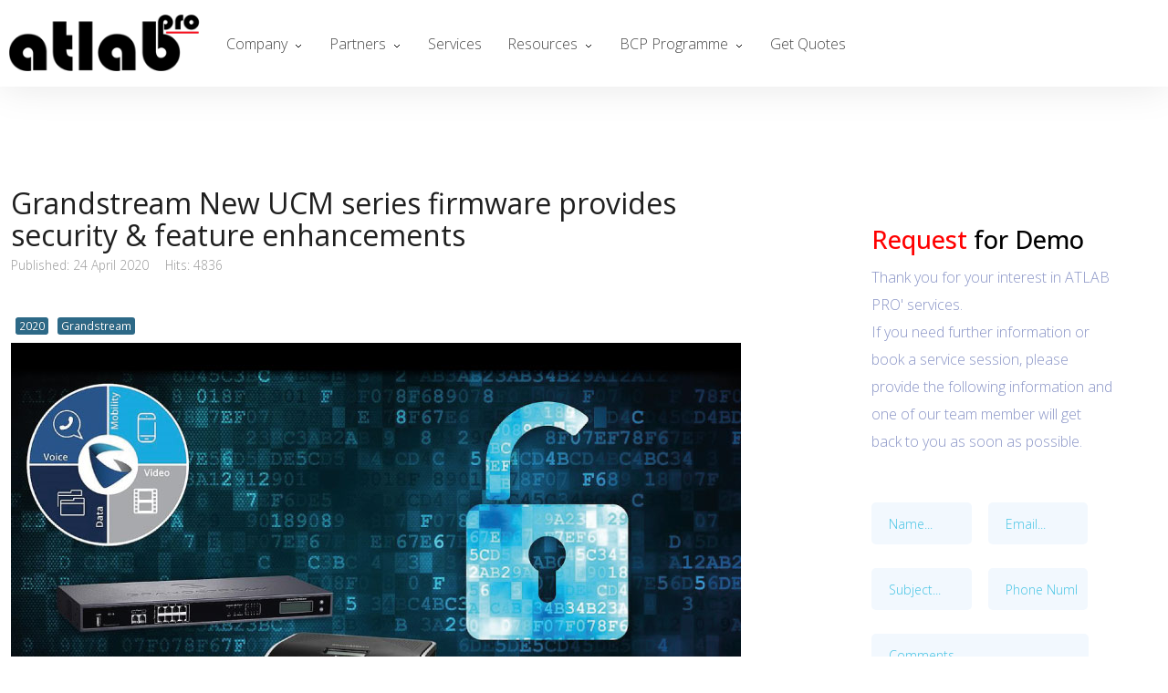

--- FILE ---
content_type: text/html; charset=utf-8
request_url: https://atlabpro.com/news
body_size: 15095
content:
<!DOCTYPE HTML>
<html xml:lang="en-GB" lang="en-GB"
>
<head>
<base href="https://atlabpro.com/news" />
	<meta http-equiv="content-type" content="text/html; charset=utf-8" />
	<meta name="keywords" content="Broadband; Cabling Services; CCTV; IT Consultancy; Maintenance Services; Networking; Security System; Telephony; Analog; VOIP" />
	<meta name="description" content="Professional IT Consultancy" />
	<meta name="generator" content="Joomla! - Open Source Content Management" />
	<title>News | ATLAB PRO</title>
	<link href="/templates/mcreative/favicon.ico" rel="shortcut icon" type="image/vnd.microsoft.icon" />
	<link href="/plugins/system/jce/css/content.css?e5514e21b4b355385bf9158e1732d989" rel="stylesheet" type="text/css" />
	<script src="/media/jui/js/jquery.min.js?e5514e21b4b355385bf9158e1732d989" type="text/javascript"></script>
	<script src="/media/jui/js/jquery-noconflict.js?e5514e21b4b355385bf9158e1732d989" type="text/javascript"></script>
	<script src="/media/jui/js/jquery-migrate.min.js?e5514e21b4b355385bf9158e1732d989" type="text/javascript"></script>
	<script src="/media/system/js/caption.js?e5514e21b4b355385bf9158e1732d989" type="text/javascript"></script>
	<script src="/media/jui/js/bootstrap.min.js?e5514e21b4b355385bf9158e1732d989" type="text/javascript"></script>
	<script src="/media/jui/js/jquery.ui.core.min.js?e5514e21b4b355385bf9158e1732d989" type="text/javascript"></script>
	<script src="/media/jui/js/jquery.ui.sortable.min.js?e5514e21b4b355385bf9158e1732d989" type="text/javascript"></script>
	<script src="https://atlabpro.com//templates/mcreative/js/jquery/jquery-ui-addons.js" type="text/javascript"></script>
	<script src="https://mail.atlabpro.com/modules/mod_s5_live_search/js/s5_ls_fade.js" type="text/javascript"></script>
	<script type="text/javascript">
jQuery(window).on('load',  function() {
				new JCaption('img.caption');
			});
	</script>
	<link rel="stylesheet" href="https://atlabpro.com/modules/mod_s5_quick_contact/s5_quick_contact/s5_quick_contact.css" type="text/css" />
	<script src="https://atlabpro.com/modules/mod_s5_quick_contact/s5_quick_contact/s5_quick_contact.js" type="text/javascript"></script>
	<link rel="stylesheet" href="https://atlabpro.com/modules/mod_s5_quick_contact/s5_quick_contact/pikaday.css" type="text/css" />
	<script src="https://atlabpro.com/modules/mod_s5_quick_contact/s5_quick_contact/pikaday.js" type="text/javascript"></script>
<meta name="viewport" content="initial-scale=1.0" />
<link href="https://atlabpro.com//templates/mcreative/favicon.ico" rel="shortcut icon" type="image/x-icon" /><script type="text/javascript">
if(jQuery().jquery=='1.11.0') { jQuery.easing['easeOutExpo'] = jQuery.easing['easeOutCirc'] };
</script>
<link rel="stylesheet" href="https://atlabpro.com//templates/mcreative/css/font-awesome/css/font-awesome.min.css">
<link rel="stylesheet" href="https://atlabpro.com//templates/mcreative/css/ionicons/css/ionicons.min.css"><!-- Css and js addons for vertex features -->
<link rel="stylesheet" type="text/css" href="//fonts.googleapis.com/css?family=Oswald" />
<style type="text/css">  #s5_responsive_mobile_top_bar { position:fixed !important; } /* MAX IMAGE WIDTH */img {  height:auto !important;   max-width:100% !important; -webkit-box-sizing: border-box !important; /* Safari/Chrome, other WebKit */ -moz-box-sizing: border-box !important; /* Firefox, other Gecko */ box-sizing: border-box !important; /* Opera/IE 8+ */  }#map_canvas img, .gm-style img { max-width:none !important; }.full_width { width:100% !important; -webkit-box-sizing: border-box !important; /* Safari/Chrome, other WebKit */ -moz-box-sizing: border-box !important; /* Firefox, other Gecko */ box-sizing: border-box !important; /* Opera/IE 8+ */ }.S5_submenu_itemTablet{ background:none !important; } #s5_right_wrap, #s5_left_wrap, #s5_right_inset_wrap, #s5_left_inset_wrap, #s5_right_top_wrap, #s5_left_top_wrap, #s5_right_bottom_wrap, #s5_left_bottom_wrap { width:100% !important; }   #s5_right_column_wrap { width:15% !important; margin-left:-15% !important; } #s5_left_column_wrap { width:0% !important; } #s5_center_column_wrap_inner { margin-right:30% !important; margin-left:0% !important; }  #s5_responsive_mobile_drop_down_wrap input { width:96% !important; } #s5_responsive_mobile_drop_down_search input { width:100% !important; }  @media screen and (max-width: 850px){ body { height:100% !important; position:relative !important;  padding-bottom:48px !important;  } #s5_responsive_menu_button { display:block !important; }  }  @media screen and (max-width: 970px){ #subMenusContainer .S5_subtext { width:85%; } }   #s5_responsive_mobile_sidebar { background:#414141; background: -moz-linear-gradient(top, #414141 0%, #414141 100%); background: -webkit-gradient(linear, left top, left bottom, color-stop(0%,#414141), color-stop(100%,#414141)); background: -webkit-linear-gradient(top, #414141 0%,#414141 100%); background: -o-linear-gradient(top, #414141 0%,#414141 100%); background: -ms-linear-gradient(top, #414141 0%,#414141 100%); background: linear-gradient(top, #414141 0%,#414141 100%); font-family: Oswald !important; } #s5_responsive_mobile_sidebar a, #s5_responsive_mobile_search, #s5_responsive_mobile_sidebar_login_register_wrap, #s5_responsive_mobile_sidebar_menu_wrap, .module_round_box-sidebar, .module_round_box-sidebar .s5_mod_h3, .module_round_box-sidebar .s5_h3_first, .module_round_box-sidebar .s5_h3_last, #s5_responsive_mobile_sidebar_menu_wrap h3 { color:#FFFFFF !important; font-family: Oswald !important; } .s5_responsive_mobile_sidebar_inactive .s5_responsive_mobile_sidebar_title_wrap:hover, #s5_responsive_mobile_sidebar_title_wrap_login_open, #s5_responsive_mobile_sidebar_title_wrap_register_open, #s5_responsive_mobile_sidebar_search_wrap_inner1, #s5_responsive_mobile_sidebar .first_level_li:hover { background:#303030; cursor:pointer; font-family: Oswald !important; } .s5_mobile_sidebar_h3_open, #s5_responsive_mobile_sidebar_menu_wrap h3:hover { background:#303030; cursor:pointer; } .s5_mobile_sidebar_h3_open span, #s5_responsive_mobile_sidebar_title_wrap_register_open, #s5_responsive_mobile_sidebar_title_wrap_login_open, #s5_responsive_mobile_sidebar a.s5_mobile_sidebar_active, #s5_responsive_mobile_sidebar .s5_mobile_sidebar_h3_open a { color:#BBBABA !important; } #s5_responsive_mobile_sidebar_menu_wrap div, #s5_responsive_mobile_sidebar_login_bottom, #s5_responsive_mobile_sidebar_register_bottom { background:#2A2A2A; } #s5_responsive_mobile_sidebar_search_wrap, #s5_responsive_mobile_sidebar_login_register_wrap, #s5_responsive_mobile_sidebar_menu_wrap { border-bottom:solid 1px #555555; font-family: Oswald !important; } #s5_pos_sidebar_top, #s5_pos_sidebar_bottom { border-bottom:solid 1px #555555; } #s5_responsive_mobile_sidebar_login_bottom #modlgn-username, #s5_responsive_mobile_sidebar_login_bottom #modlgn-passwd, #s5_responsive_mobile_sidebar_register_bottom input { background:#FFFFFF; color:#666666; border:solid 1px #FFFFFF; font-family: Oswald !important; }  #s5_responsive_mobile_bottom_bar, #s5_responsive_mobile_top_bar { background:#0B0B0B; background: url(https://atlabpro.com//templates/mcreative/images/vertex/responsive/mobile_static_light.png), -moz-linear-gradient(top, #272727 0%, #0B0B0B 100%); /* FF3.6+ */ background: url(https://atlabpro.com//templates/mcreative/images/vertex/responsive/mobile_static_light.png), -webkit-gradient(linear, left top, left bottom, color-stop(0%,#272727), color-stop(100%,#0B0B0B)); /* Chrome,Safari4+ */ background: url(https://atlabpro.com//templates/mcreative/images/vertex/responsive/mobile_static_light.png), -webkit-linear-gradient(top, #272727 0%,#0B0B0B 100%); /* Chrome10+,Safari5.1+ */ background: url(https://atlabpro.com//templates/mcreative/images/vertex/responsive/mobile_static_light.png), -o-linear-gradient(top, #272727 0%,#0B0B0B 100%); /* Opera11.10+ */ background: url(https://atlabpro.com//templates/mcreative/images/vertex/responsive/mobile_static_light.png), -ms-linear-gradient(top, #272727 0%,#0B0B0B 100%); /* IE10+ */ background: url(https://atlabpro.com//templates/mcreative/images/vertex/responsive/mobile_static_light.png), linear-gradient(top, #272727 0%,#0B0B0B 100%); /* W3C */   font-family: Oswald !important; } .s5_responsive_mobile_drop_down_inner, .s5_responsive_mobile_drop_down_inner input, .s5_responsive_mobile_drop_down_inner button, .s5_responsive_mobile_drop_down_inner .button, #s5_responsive_mobile_drop_down_search .validate { font-family: Oswald !important; } .s5_responsive_mobile_drop_down_inner button:hover, .s5_responsive_mobile_drop_down_inner .button:hover, .s5_responsive_mobile_present #s5_responsive_mobile_drop_down_wrap .btn, .s5_responsive_mobile_present #s5_responsive_mobile_drop_down_wrap .btn:hover { background:#0B0B0B !important; } #s5_responsive_mobile_drop_down_menu, #s5_responsive_mobile_drop_down_menu a, #s5_responsive_mobile_drop_down_login a { font-family: Oswald !important; color:#FFFFFF !important; } #s5_responsive_mobile_bar_active, #s5_responsive_mobile_drop_down_menu .current a, .s5_responsive_mobile_drop_down_inner .s5_mod_h3, .s5_responsive_mobile_drop_down_inner .s5_h3_first { color:#BBBABA !important; } .s5_responsive_mobile_drop_down_inner button, .s5_responsive_mobile_drop_down_inner .button, .s5_responsive_mobile_present #s5_responsive_mobile_drop_down_wrap .btn, .s5_responsive_mobile_present #s5_responsive_mobile_drop_down_wrap .btn:hover { background:#BBBABA !important; } #s5_responsive_mobile_drop_down_menu .active ul li, #s5_responsive_mobile_drop_down_menu .current ul li a, #s5_responsive_switch_mobile a, #s5_responsive_switch_desktop a, #s5_responsive_mobile_drop_down_wrap { color:#FFFFFF !important; } #s5_responsive_mobile_toggle_click_menu span { border-right:solid 1px #272727; } #s5_responsive_mobile_toggle_click_menu { border-right:solid 1px #0B0B0B; } #s5_responsive_mobile_toggle_click_search span, #s5_responsive_mobile_toggle_click_register span, #s5_responsive_mobile_toggle_click_login span, #s5_responsive_mobile_scroll a { border-left:solid 1px #272727; } #s5_responsive_mobile_toggle_click_search, #s5_responsive_mobile_toggle_click_register, #s5_responsive_mobile_toggle_click_login, #s5_responsive_mobile_scroll { border-left:solid 1px #0B0B0B; } .s5_responsive_mobile_open, .s5_responsive_mobile_closed:hover, #s5_responsive_mobile_scroll:hover { background:#272727; } #s5_responsive_mobile_drop_down_menu .s5_responsive_mobile_drop_down_inner, #s5_responsive_mobile_drop_down_register .s5_responsive_mobile_drop_down_inner, #s5_responsive_mobile_drop_down_login .s5_responsive_mobile_drop_down_inner, #s5_responsive_mobile_drop_down_search .s5_responsive_mobile_drop_down_inner { background:#272727; } .s5_wrap { max-width:1300px !important; }          @media screen and (min-width:580px) and (max-width: 1100px){  #s5_top_row1 .s5_float_left { width:100% !important; } }          @media screen and (min-width:580px) and (max-width: 900px){  #s5_top_row2 .s5_float_left { width:100% !important; } }           @media screen and (min-width:580px) and (max-width: 750px){  #s5_above_columns_inner .s5_float_left { width:100% !important; } }                @media screen and (min-width:580px) and (max-width: 950px){  #s5_bottom_row2 .s5_float_left { width:100% !important; } }           #s5_top_row2_area1 {  background:#f2f8fe !important;   }  #s5_top_row3_area1 {  background:#efefef !important;   }  #s5_below_columns_wrap1 {  background:#f2f8fe !important;   }  #s5_bottom_row3_area1 {  background:#377fea !important;   }      #s5_menu_wrap.s5_wrap, #s5_menu_wrap.s5_wrap_fmfullwidth { -moz-opacity: 1; -khtml-opacity: 1; filter:alpha(opacity=100); opacity:1 !important; }   .s5_wrap_fmfullwidth ul.menu { width:100%;  margin:0 auto !important; max-width:1300px;  } #s5_menu_wrap.s5_wrap_fmfullwidth {  height:65px;  width:100% !important; z-index:2; position: fixed;  top:0px !important;  margin-top:0px !important; left:0 !important; margin-left:0px !important; -webkit-backface-visibility: hidden; -webkit-transform: translateZ(2); }  .subMenusContainer, .s5_drop_down_container { position: fixed !important; } #s5_menu_wrap.s5_wrap {    height:65px;  position: fixed;  top:0px !important;  z-index:2;   margin-top:0px !important; }   #s5_menu_wrap { -webkit-transition: top 300ms ease-out; -moz-transition: top 300ms ease-out; -o-transition:top 300ms ease-out; transition: top 300ms ease-out; } #s5_menu_wrap.s5_wrap_fmfullwidth, #s5_menu_wrap.s5_wrap { top:0px; }  #s5_menu_wrap.s5_wrap, #s5_menu_wrap.s5_wrap_fmfullwidth {  border-bottom:0px solid #;   background: #ffffff !important; /* Old browsers */ background: -moz-linear-gradient(top, #ffffff 0%, #ffffff 100%) !important; /* FF3.6+ */ background: -webkit-gradient(linear, left top, left bottom, color-stop(0%,#ffffff), color-stop(100%,#ffffff)) !important; /* Chrome,Safari4+ */ background: -webkit-linear-gradient(top, #ffffff 0%,#ffffff 100%) !important; /* Chrome10+,Safari5.1+ */ background: -o-linear-gradient(top, #ffffff 0%,#ffffff 100%) !important; /* Opera 11.10+ */ background: -ms-linear-gradient(top, #ffffff 0%,#ffffff 100%) !important; /* IE10+ */ background: linear-gradient(to bottom, #ffffff 0%,#ffffff 100%) !important; /* W3C */ filter: progid:DXImageTransform.Microsoft.gradient( startColorstr='#ffffff', endColorstr='#ffffff',GradientType=0 ) !important; /* IE6-9 */   }  #s5_menu_wrap.s5_wrap, #s5_menu_wrap.s5_wrap_fmfullwidth { -webkit-box-shadow: 0 0 43px rgba(0, 0, 0, .1); -moz-box-shadow: 0 0 43px rgba(0, 0, 0, .1); box-shadow: 0 0 43px rgba(0, 0, 0, .1); }    </style><script type="text/javascript">/*<![CDATA[*/jQuery(document).ready(function(){if(window.addEventListener){window.addEventListener('scroll',s5_fm_check_scroll_height,false);window.addEventListener('resize',s5_fm_check_scroll_height,false);}
else if(window.attachEvent){window.attachEvent('onscroll',s5_fm_check_scroll_height);window.attachEvent('onreisze',s5_fm_check_scroll_height);}
window.setTimeout(s5_fm_check_scroll_height,100);}
);var s5_menu_wrap_height=0;var s5_menu_wrap_parent_height=0;var s5_menu_wrap_parent_parent_height=0;var s5_menu_wrap_run="no";function s5_fm_check_scroll_height(){if(s5_menu_wrap_run=="no"){s5_menu_wrap_height=document.getElementById("s5_menu_wrap").offsetHeight;s5_menu_wrap_parent_height=document.getElementById("s5_menu_wrap").parentNode.offsetHeight;s5_menu_wrap_parent_parent_height=document.getElementById("s5_menu_wrap").parentNode.parentNode.offsetHeight;s5_menu_wrap_run="yes";}
var s5_fmenuheight_new = 65;
if (window.pageYOffset >= 500 - s5_fmenuheight_new){document.getElementById("s5_menu_wrap").style.top = "0px";} else {document.getElementById("s5_menu_wrap").style.top = "-500px";}
if(document.getElementById("s5_floating_menu_spacer")!=null){if (window.pageYOffset >= 500 && window.innerWidth > 850){document.getElementById("s5_floating_menu_spacer").style.height = s5_menu_wrap_height + "px";
document.getElementById("s5_menu_wrap").className = 's5_wrap_fmfullwidth';
document.getElementById("subMenusContainer").className = 'subMenusContainer';
if (s5_menu_wrap_parent_height >= s5_menu_wrap_height - 20 && s5_menu_wrap_parent_parent_height >= s5_menu_wrap_height - 20 && document.getElementById("s5_menu_wrap").parentNode.style.position != "absolute" && document.getElementById("s5_menu_wrap").parentNode.parentNode.style.position != "absolute") {document.getElementById("s5_floating_menu_spacer").style.display = "block";}}else { document.getElementById("s5_menu_wrap").className = '';	if (document.body.innerHTML.indexOf("s5_menu_overlay_subs") <= 0) {document.getElementById("subMenusContainer").className = ''; }document.getElementById("s5_floating_menu_spacer").style.display = "none";}}}
</script><link rel="stylesheet" type="text/css" href="//fonts.googleapis.com/css?family=Open+Sans:200,300,400,500,600,700" /><link rel="stylesheet" type="text/css" href="https://atlabpro.com//templates/mcreative/css/core/s5_responsive_bars-min.css" />
<link href="https://atlabpro.com//templates/mcreative/css/core/s5_responsive_hide_classes-min.css" rel="stylesheet" type="text/css" />
<style type="text/css"> @media screen and (min-width: 650px){.s5_responsive_mobile_sidebar_show_ltr {width:400px !important;}.s5_responsive_mobile_sidebar_body_wrap_show_ltr {margin-left:400px !important;}.s5_responsive_mobile_sidebar_show_rtl {width:400px !important;}.s5_responsive_mobile_sidebar_body_wrap_show_rtl {margin-right:400px !important;}#s5_responsive_mobile_sidebar_inner1 {width:400px !important;}}</style><link rel="stylesheet" type="text/css" href="https://atlabpro.com//templates/mcreative/css/s5_responsive.css" />
<script type="text/javascript">
//<![CDATA[
jQuery(document).ready( function() {
var myMenu = new MenuMatic({
tabletWidth:1400,
effect:"slide & fade",
duration:500,
physics: 'linear',
hideDelay:250,
orientation:"horizontal",
tweakInitial:{x:0, y:0},
direction:{    x: 'right',    y: 'down' },
opacity:100            });
});
//]]>
</script><!-- Info Slide Script - Called in header so css validates --><!-- Resize column function --><!-- File compression. Needs to be called last on this file -->
<!-- The excluded files, listed below the compressed php files, are excluded because their calls vary per device or per browser. Included compression files are only ones that have no conditions and are included on all devices and browsers. Otherwise unwanted css will compile in the compressed files. -->




			<script type='text/javascript' src='https://atlabpro.com/templates/mcreative/cache/top_compression_js.php' > </script>




		<link rel='stylesheet' href='https://atlabpro.com/templates/mcreative/cache/top_compression_css.php' type='text/css' />



		
<link type='image/x-icon' rel='shortcut icon' href='https://atlabpro.com//templates/mcreative/favicon.ico'>
<link rel='stylesheet' href='https://atlabpro.com//templates/mcreative/css/font-awesome/css/font-awesome.min.css' type='text/css' />
<link rel='stylesheet' href='https://atlabpro.com//templates/mcreative/css/ionicons/css/ionicons.min.css' type='text/css' />
<link rel='stylesheet' href='//fonts.googleapis.com/css?family=Oswald' type='text/css' />
<link rel='stylesheet' href='//fonts.googleapis.com/css?family=Open+Sans:200,300,400,500,600,700' type='text/css' />
<link rel='stylesheet' href='https://atlabpro.com//templates/mcreative/css/core/s5_responsive_bars-min.css' type='text/css' />
<link rel='stylesheet' href='https://atlabpro.com//templates/mcreative/css/core/s5_responsive_hide_classes-min.css' type='text/css' />
<link rel='stylesheet' href='https://atlabpro.com//templates/mcreative/css/s5_responsive.css' type='text/css' /> 


<!-- Additional scripts to load inside of the header -->
<!-- Global site tag (gtag.js) - Google Analytics -->
<script async src="https://www.googletagmanager.com/gtag/js?id=UA-165655459-2"></script>
<script>
  window.dataLayer = window.dataLayer || [];
  function gtag(){dataLayer.push(arguments);}
  gtag('js', new Date());
  gtag('config', 'UA-165655459-2');</script>

<script type=”application/ld+json”>{ “@context” : “http://schema.org”, “@type” : “Organization”, “name” : “ATLab Pro Pte Ltd”, “url” : “https://atlabpro.com/”, “sameAs” : ["https://www.facebook.com/atlabpro",“https://www.instagram.com/atlabpro”] }</script>

<script>
function s5_search_open() {jQuery('#s5_body_padding').addClass('s5_blurred');document.getElementById('s5_search_overlay').className = "s5_search_open";}
function s5_search_close() {jQuery('#s5_body_padding').removeClass('s5_blurred');document.getElementById('s5_search_overlay').className = "s5_search_close";}
</script>

<style type="text/css"> 
.btn-link {color:#FF0000 !important;}
#s5_accordion_menu h3:hover, #s5_accordion_menu h3.s5_am_toggler.s5_am_open.s5_am_parent, #s5_accordion_menu h3.s5_am_open a.mainlevel, #s5_accordion_menu h3:hover a, #s5_accordion_menu h3.s5_am_not_parent:hover a, #s5_accordion_menu h3.s5_am_not_parent.s5_am_open a  {color:#45c3e3 !important;}

#s5_login, a.readon.blue, .s5_photo_showcase_conent_wrap_inner2 a.readon.blue, #subMenusContainer div.s5_sub_wrap ul, #subMenusContainer div.s5_sub_wrap_rtl ul, #s5_quick_contact_wrap span.s5_qc_button_wrap button, .sq_innerpadding.s5_highlight1, .readon.highlight1, .s5_va_element, .s5_va_active, .module_round_box.highlight1, .top .s5_tab_show_slide_button_active {background-color:#FF0000;}

li#current.active, li#current.active:hover {background-color:#2caaca;}

.s5_masonry_hover .item .s5_mason_abi_wrap {   background:rgba(255, 0, 0, 0.85);
	}

.button, .readmore a, .readon, button, .s5_ls_readmore, .dropdown-menu li > a:hover, .dropdown-menu li > a:focus, .dropdown-submenu:hover > a, .dropdown-menu .active > a, .dropdown-menu .active > a:hover, .nav-list > .active > a, .nav-list > .active > a:hover, .nav-pills > .active > a, .nav-pills > .active > a:hover, .btn-group.open .btn-primary.dropdown-toggle, .btn-primary, .item-page .dropdown-menu li > a:hover, .blog .dropdown-menu li > a:hover, .item .dropdown-menu li > a:hover, .btn, .pagenav a, #s5_mason_load_more, .s5_highlight2, .s5_pricetable_column.recommended .s5_title, .recommended .s5_buttoncenter, .recommended .s5_option, .recommended .s5_price_wrap, .jdGallery .slideInfoZone a.readon.green, #subMenusContainer div.s5_sub_wrap_lower ul, #subMenusContainer div.s5_sub_wrap_lower_rtl ul, .module_round_box.highlight2, #s5_register {background:#45c3e3;}

.input-small:hover, .inputbox:hover, input:hover, .module_round_box.border_highlight1 {border-color:#FF0000;}

.module_round_box.border_highlight2 {border-color:#45c3e3;}

.module_round_box .s5_h3_first, .sq_innerpadding.gray, #s5_bottom_menu_wrap ul.menu li a, .s5_highlight1, .s5icon-highlight, #s5_modpos_5 strong, .s5_mod_ion_icon, .sq_innerpadding.gray .s5_sicon, #s5_masonry_articles li.s5_masonry_active a {color:#FF0000;}


body, .inputbox, #s5_qc_submitbutton, .navbar-search .search-query, button, input, select, textarea {font-family: 'Open Sans',Helvetica,Arial,Sans-Serif ;} 

.button.mailchimp_signup, .recommended .s5_buttoncenter .button, .s5_price_wrap, .s5_highlight2, .s5-icon-number, .s5-sicon-right-number, .inputbox, input, .inputbox.mailchimp_signup:focus {color:#45c3e3 !important;}

	
#s5_nav li:first-child {display:none;}	


/* k2 stuff */
div.itemHeader h2.itemTitle, div.catItemHeader h3.catItemTitle, h3.userItemTitle a, #comments-form p, #comments-report-form p, #comments-form span, #comments-form .counter, #comments .comment-author, #comments .author-homepage,
#comments-form p, #comments-form #comments-form-buttons, #comments-form #comments-form-error, #comments-form #comments-form-captcha-holder {font-family: 'Open Sans',Helvetica,Arial,Sans-Serif ;} 
	
.s5_wrap{width:100%;}	

.s5_wrap_fmfullwidth ul.menu {width: auto !important;}

.jdGallery .slideInfoZone, .s5_photo_showcase_conent_wrap_inner2, .s5_tab_show_slide_inner {max-width:1300px !important;}

	
#s5_menu_wrap {
	-webkit-box-shadow:0 0 44px 0px rgba(0, 0, 0, 0.1); 
	box-shadow:0 0 44px 0px rgba(0, 0, 0, 0.1);
	-moz-box-shadow: 0 0 44px 0px rgba(0, 0, 0, 0.1);}
	
#s5_component_wrap_inner {padding-right:50px;}
@media screen and (max-width: 970px){
#s5_component_wrap_inner {padding-left:30px;padding-right:30px;}
}


.s5_tab_show_prev_text, .s5_tab_show_next_text {display:block;}

</style>
</head>

<body id="s5_body">



<div id="s5_scrolltotop"></div>

<!-- Top Vertex Calls -->
<!-- Call mobile sidebar -->
<div id="s5_responsive_mobile_sidebar" class="s5_responsive_mobile_sidebar_hide_ltr">
	<div id="s5_responsive_mobile_sidebar_inner1" class="s5_responsive_mobile_sidebar_light">
<div id="s5_responsive_mobile_sidebar_inner2">

		<div id="s5_responsive_mobile_sidebar_search_wrap">
	<div id="s5_responsive_mobile_sidebar_search_wrap_inner1">
	<div id="s5_responsive_mobile_sidebar_search_wrap_inner2">
		<form method="post" action="https://atlabpro.com/">
		<input type="text" onfocus="if (this.value=='Search...') this.value='';" onblur="if (this.value=='') this.value='Search...';" value="Search..." id="s5_responsive_mobile_search" name="searchword" />
		<input type="hidden" value="search" name="task" />
		<input type="hidden" value="com_search" name="option" />
		<input type="hidden" value="1" name="Itemid" />
	</form>
	</div>
	</div>
	</div>
	<div style="clear:both"></div>
	
	
			<div id="s5_responsive_mobile_sidebar_login_register_wrap">

				<div id="s5_responsive_mobile_sidebar_login_wrap" class="s5_responsive_mobile_sidebar_inactive" style="display:none">
			<div class="s5_responsive_mobile_sidebar_title_wrap" id="s5_responsive_mobile_sidebar_title_wrap_login" onclick="s5_responsive_mobile_sidebar_login()">
			<div class="s5_responsive_mobile_sidebar_title_wrap_inner">
				<span class="s5_responsive_mobile_sidebar_title_wrap_inner">
				Sign Up				</span>
			</div>
			</div>
			<div id="s5_responsive_mobile_sidebar_login_bottom" class="s5_responsive_mobile_sidebar_login_inactive">
			</div>
		<div style="clear:both"></div>
		</div>
		
						<div id="s5_responsive_mobile_sidebar_register_wrap" class="s5_responsive_mobile_sidebar_inactive" style="display:none">
			<div class="s5_responsive_mobile_sidebar_title_wrap" id="s5_responsive_mobile_sidebar_title_wrap_register" onclick="s5_responsive_mobile_sidebar_register()">
			<div class="s5_responsive_mobile_sidebar_title_wrap_inner">
				<span class="s5_responsive_mobile_sidebar_title_wrap_inner">
				Register				</span>
			</div>
			</div>
			<div id="s5_responsive_mobile_sidebar_register_bottom" class="s5_responsive_mobile_sidebar_register_inactive">
			</div>
		<div style="clear:both"></div>
		</div>
				
	<div style="clear:both"></div>
	</div>
		
			<div id="s5_responsive_mobile_sidebar_menu_wrap">
			

<!--<ul class="menu">-->
<h3 class=''><span><a   href='/' >Home</a></span></h3><h3 class='' onclick='s5_responsive_mobile_sidebar_h3_click(this.id)'><span class='s5_sidebar_deeper'><a  href='/about-us' >Company</a></span></h3><div class='s5_responsive_mobile_sidebar_sub'><ul><li><a   href="/about-us" >About Us</a></li><li><a   href="/contact-us" >Contact Us</a></li><li><a   href="/partners" >Our Partners</a></li><li><a   href="/services" >Our Services</a></li></ul></div><h3 class='' onclick='s5_responsive_mobile_sidebar_h3_click(this.id)'><span class='s5_sidebar_deeper'><a  href='/partners' >Partners</a></span></h3><div class='s5_responsive_mobile_sidebar_sub'><ul><li><a   href="/partners/myrepublic-business-solutions" ><img src="/images/partners/ico-mr.png" alt="MyRepublic | Business Solutions" /><span>MyRepublic | Business Solutions</span> </a></li></ul></div><h3 class=''><span><a   href='/services' >Services</a></span></h3><h3 class='' onclick='s5_responsive_mobile_sidebar_h3_click(this.id)'><span class='s5_sidebar_deeper'><a  s5_mobile_sidebar_active href='javascript:;' >Resources</a></span></h3><div class='s5_responsive_mobile_sidebar_sub'><ul><li><a   href="/brochures" >Brochures</a></li><li><a   class="s5_mobile_sidebar_active"  href="/news" >News</a></li></ul></div><h3 class='' onclick='s5_responsive_mobile_sidebar_h3_click(this.id)'><span class='s5_sidebar_deeper'><a  href='/bcp-programme' >BCP Programme</a></span></h3><div class='s5_responsive_mobile_sidebar_sub'><ul><li><a   href="/promo/voip/grandstream-remote-work-collaboration-solutions" >Grandstream Remote Work &amp; Collaboration Solutions</a></li><li><a   href="/promo/voip/unified-communication-uc-telephony-web-meetings-video-and-call-conferencing" >UC Telephony and Virtual Meetings</a></li><li><a   href="/promo/networking/remote-workplace-with-dlink-vpn-solutions" >Secured Remote Working</a></li><li><a   href="/promo/cctv/dlink-ai-thermal-surveillance-solutions" >Secured AI + Thermal Monitoring</a></li><li><a   href="/promo/cctv/secured-remote-video-surveillance" >Secured Remote Video Surveillance</a></li></ul></div><h3 class=''><span><a   href='/get-quotes/form' >Get Quotes</a></span></h3><!--</ul>-->
		</div>
	
			<div id="s5_pos_sidebar_bottom">
			
			<div class="module_round_box_outer">

			<div class="module_round_box-sidebar">

				<div class="s5_module_box_1">
					<div class="s5_module_box_2">
												<div class="s5_outer-sidebar">
						

<div class="custom-sidebar"  >
	<p>ATLab Pro Pte Ltd<br /> 33, Ubi Avenue 3, #07-34, <br />Vertex (Tower B), 408868 Singapore<br /> Tel&nbsp; : +65 6100 5155<br />Fax : +65 6100 5255<br />Monday - Friday 9:00am - 6:00pm</p>
<p><br /> <a class="social_icon ion-social-facebook" href="https://www.facebook.com/atlabpro/" target="_blank" rel="noopener noreferrer"></a> <a class="social_icon ion-social-whatsapp" href="https://wa.me/6584555055" target="_blank" rel="noopener noreferrer"></a></p></div>
						</div>
						<div style="clear:both; height:0px"></div>
					</div>
				</div>

			</div>

			</div>

		
		</div>
	
</div>
</div>
</div>
<div id="s5_responsive_mobile_sidebar_body_wrap">
<div id="s5_responsive_mobile_sidebar_body_wrap_inner">

<!-- Call top bar for mobile devices if layout is responsive -->	
	


	
		<!-- s5_responsive_mobile_top_bar_spacer must be called to keep a space at the top of the page since s5_responsive_mobile_top_bar_wrap is position absolute. -->	

		<div id="s5_responsive_mobile_top_bar_spacer"></div>



		<!-- s5_responsive_mobile_top_bar_wrap must be called off the page and not with display:none or it will cause issues with the togglers. -->

		<div id="s5_responsive_mobile_top_bar_wrap" style="margin-top:-50000px;position:absolute;z-index:20;top:0px">



			<div id="s5_responsive_mobile_top_bar" onclick="s5_responsive_mobile_sidebar()" class="s5_responsive_mobile_bar_light">



					<div id="s5_responsive_mobile_toggle_click_menu">

						<span></span>

					</div>

					

					
						<div id="s5_responsive_mobile_bar_active">

							<span>

								News
							</span>

						</div>

					


				<div style="clear:both;height:0px"></div>

				

			</div>



		</div>

	


	<script type="text/javascript">

		var s5_responsive_trigger = 850;

		var s5_responsive_layout = "sidebar";

		var s5_responsive_layout_direction = "_ltr";

		var s5_responsive_menu_auto_open = "open";

	</script>

	<script type="text/javascript" src="https://atlabpro.com//templates/mcreative/js/core/s5_responsive_mobile_bar-min.js"></script>





<!-- Fixed Tabs -->	

<!-- Drop Down -->	

<!-- Parallax Backgrounds -->

<!-- Floating Menu Spacer -->
	
<div id="s5_floating_menu_spacer" style="display:none;width:100%;"></div>

<!-- Body Padding Div Used For Responsive Spacing -->		
<div id="s5_body_padding">


			<div id="s5_search_overlay" class="s5_search_close">		
			<div class="icon_search ion-close-circled" onclick="s5_search_close()"></div>	
			<div class="s5_wrap">
				<div id="s5_search_pos_wrap">
					
			<div class="module_round_box_outer">

			<div class="module_round_box ">

				<div class="s5_module_box_1">
					<div class="s5_module_box_2">
												<div class="s5_mod_h3_outer">
							<h3 class="s5_mod_h3">
																						<span class="s5_h3_first">Search </span><span class="s5_h3_last"> Our Site</span>
														</h3>
													</div>
												<div class="s5_mod_h3_below" style="clear:both"></div>
												<div class="s5_outer ">
						
<link href="https://mail.atlabpro.com/modules/mod_s5_live_search/css/s5_ls.css" property="stylesheet" rel="stylesheet" type="text/css" media="screen" />




<form name="s5_search_form" id="s5_search_form" action="https://mail.atlabpro.com/" method="get">
<div class="search">
		
			<input name="searchword" id="mod-search-searchword" maxlength="20" class="inputbox" type="text" size="20" value="Search..."  onblur="if(this.value=='') this.value='Search...';" onfocus="if(this.value=='Search...') this.value='';" onkeyup="s5AjaxSearch();" />
				<div>
					<div style="background:url(https://mail.atlabpro.com/modules/mod_s5_live_search/images/loading.gif) no-repeat; display:none; margin-left:185px; margin-top:-28px; height:14px;width:16px" id="loading_img"></div>
				</div>	</div>
	<input type="hidden" name="searchphrase" value="any"/>
	<input type="hidden" name="limit" id="s5_live_search_limit" value="" />
	<input type="hidden" name="ordering" value="newest" />
	<input type="hidden" name="view" value="search" />
	<input type="hidden" name="Itemid" value="99999999" />
	<input type="hidden" name="option" value="com_search" />
   	</form>
<div id="s5_ls_outer_wrap" style="margin-top:5px; margin-right:0px; margin-bottom:10px; margin-left:0px; border:solid 1px #9F9E9E; opacity:.0;  display:none; width: 400px;"></div>
<div id="search_tmpdiv" style="visibility:hidden;display:none;"></div>
<script type="text/javascript">//<![CDATA[
	var limit = '10';
	var ordering = 'newest';
	var searchPhrase = 'any';

	function closeResultDiv() {
		var outerWrap = document.getElementById('s5_ls_outer_wrap');
		outerWrap.innerHTML = '';
		opacity_s5_ls('s5_ls_outer_wrap', 100, 0, 500);
		outerWrap.style.display = "none";
		document.getElementById('search_tmpdiv').innerHTML = "";
	}

	function openResultDiv() {
		opacity_s5_ls('s5_ls_outer_wrap', 0, 100, 500);
		document.getElementById("s5_ls_outer_wrap").style.display = "block";
		document.getElementById('search_tmpdiv').innerHTML = "";
	}


	function s5AjaxSearch() {
		var curtime = new Date();
		var url = 'index2.php';
		if(document.getElementById('mod-search-searchword').value == ''){
			closeResultDiv();
		}
		else{
			var inputTag = document.getElementById('mod-search-searchword');
			if (inputTag.value.length < 3) {
				return ;
			}
			closeResultDiv();
			//Show the loading icon
			var loadingImgTag = document.getElementById('loading_img') ;
			loadingImgTag.style.display = '';
			//Build the url
									var url = 'https://mail.atlabpro.com/' + 'index.php?option=com_search' ;
						url =  url + '&view=search';
			url =  url + '&layout=s5_live_search';
			url = url + '&searchphrase=' + searchPhrase;
			url = url + '&ordering=' + ordering;
			url = url + '&limit=' + limit;
			url = url + '&searchword=' + document.getElementById('mod-search-searchword').value ;
			//url = url + '&limit=' + limit;
			//url = url + '&results_text=' + 'Search Results - Click Here For Full Results';
			//url = url + '&no_results_text=' + 'No results found';
			url = url + '&r=' + curtime.getTime();
			jx.load(url, function (data) {
					document.getElementById('loading_img').style.display = 'none' ;
					document.getElementById('search_tmpdiv').innerHTML = data ;
					document.getElementById('s5_ls_outer_wrap').innerHTML = document.getElementById('s5_search_results').innerHTML;;
					openResultDiv();
				}
			) ;
		}
	}
//]]></script>
						</div>
						<div style="clear:both; height:0px"></div>
					</div>
				</div>

			</div>

			</div>

		
				</div>		
			</div>
		</div>
	


	<!-- Menu -->	
	<div id="s5_menu_wrap_outer">
	<div id="s5_menu_wrap_padding">
	<div id="s5_menu_wrap">
	<div class="s5_wrap">
					<div id="s5_logo_wrap" class="s5_logo s5_logo_text">
																					<div class="s5_logo_text_wrap">
						<img alt="logo" src="https://atlabpro.com/images/home/180328-logo-redline250x88.png"  width="225" onclick="window.document.location.href='https://atlabpro.com/'">						<div style="clear:both;"></div>
					</div>
								<div style="clear:both;"></div>
			</div>	
						
			<div id="s5_menu_inner" class="s5_wrap_menu">
				<ul id='s5_nav' class='menu'><li   class=' ' ><span class='s5_level1_span1'><span class='s5_level1_span2'><a href="/"><span onclick='window.document.location.href="/"'>Home</span></a></span></span></li><li   class=' ' ><span class='s5_level1_span1'><span class='s5_level1_span2'><a href="/about-us"><span onclick='window.document.location.href="/about-us"'>Company</span></a></span></span><ul style='float:left;'><li class=''><span class='S5_submenu_item'><a href="/about-us"><span class='s5_sub_a_span' onclick='window.document.location.href="/about-us"'>About Us</span></a></span></li><li class=''><span class='S5_submenu_item'><a href="/contact-us"><span class='s5_sub_a_span' onclick='window.document.location.href="/contact-us"'>Contact Us</span></a></span></li></ul><ul style='float:left;'><li class=''><span class='S5_submenu_item'><a href="/partners"><span class='s5_sub_a_span' onclick='window.document.location.href="/partners"'>Our Partners</span></a></span></li><li class=''><span class='S5_submenu_item'><a href="/services"><span class='s5_sub_a_span' onclick='window.document.location.href="/services"'>Our Services</span></a></span></li></ul></li><li   class=' ' ><span class='s5_level1_span1'><span class='s5_level1_span2'><a href="/partners"><span onclick='window.document.location.href="/partners"'>Partners</span></a></span></span><ul style='float:left;'><li class=''><span class='S5_submenu_item'><span class="s5_img_span"><img style="float:left;cursor:pointer" src="/images/partners/ico-mr.png" onclick="window.document.location.href='/partners/myrepublic-business-solutions'" alt="myrepublic-business-solutions" /></span><a href="/partners/myrepublic-business-solutions"><span class='s5_sub_a_span' onclick='window.document.location.href="/partners/myrepublic-business-solutions"'>MyRepublic | Business Solutions</span></a></span></li></ul></li><li   class=' ' ><span class='s5_level1_span1'><span class='s5_level1_span2'><a href="/services"><span onclick='window.document.location.href="/services"'>Services</span></a></span></span></li><li   class='active ' ><span class='s5_level1_span1'><span class='s5_level1_span2'><a href="javascript:;"><span onclick='window.document.location.href="javascript:;"'>Resources</span></a></span></span><ul style='float:left;'><li class=''><span class='S5_submenu_item'><a href="/brochures"><span class='s5_sub_a_span' onclick='window.document.location.href="/brochures"'>Brochures</span></a></span></li><li class=''><span class='S5_submenu_item active'><a href="/news"><span class='s5_sub_a_span' onclick='window.document.location.href="/news"'>News</span></a></span></li></ul></li><li   class=' ' ><span class='s5_level1_span1'><span class='s5_level1_span2'><a href="/bcp-programme"><span onclick='window.document.location.href="/bcp-programme"'>BCP Programme</span></a></span></span><ul style='float:left;'><li class=''><span class='S5_submenu_item'><a href="/promo/voip/grandstream-remote-work-collaboration-solutions"><span class='s5_sub_a_span' onclick='window.document.location.href="/promo/voip/grandstream-remote-work-collaboration-solutions"'>Grandstream Remote Work &amp; Collaboration Solutions</span></a></span></li><li class=''><span class='S5_submenu_item'><a href="/promo/voip/unified-communication-uc-telephony-web-meetings-video-and-call-conferencing"><span class='s5_sub_a_span' onclick='window.document.location.href="/promo/voip/unified-communication-uc-telephony-web-meetings-video-and-call-conferencing"'>UC Telephony and Virtual Meetings</span></a></span></li><li class=''><span class='S5_submenu_item'><a href="/promo/networking/remote-workplace-with-dlink-vpn-solutions"><span class='s5_sub_a_span' onclick='window.document.location.href="/promo/networking/remote-workplace-with-dlink-vpn-solutions"'>Secured Remote Working</span></a></span></li><li class=''><span class='S5_submenu_item'><a href="/promo/cctv/dlink-ai-thermal-surveillance-solutions"><span class='s5_sub_a_span' onclick='window.document.location.href="/promo/cctv/dlink-ai-thermal-surveillance-solutions"'>Secured AI + Thermal Monitoring</span></a></span></li><li class=''><span class='S5_submenu_item'><a href="/promo/cctv/secured-remote-video-surveillance"><span class='s5_sub_a_span' onclick='window.document.location.href="/promo/cctv/secured-remote-video-surveillance"'>Secured Remote Video Surveillance</span></a></span></li></ul></li><li   class=' ' ><span class='s5_level1_span1'><span class='s5_level1_span2'><a href="/get-quotes/form"><span onclick='window.document.location.href="/get-quotes/form"'>Get Quotes</span></a></span></span></li></ul>			</div>
				
			
			<div id="s5_loginreg">	
				<div id="s5_logregtm">			
										
											
				</div>
			</div>
				
		
					<div onclick="s5_search_open()" id="s5_search_wrap" class="ion-ios-search"></div>
				
			
			<div id="s5_toprightmenu">	
				
	
			</div>
			


		
		<div style="clear:both;"></div>
	</div>
	</div>
	</div>
	</div>
	
				<div id="s5_headerbackground"></div>	
			
	
		
	
	<!-- Top Row1 -->	
			<!-- End Top Row1 -->	
		
		
		
	<!-- Top Row2 -->	
			<!-- End Top Row2 -->
	
	
	
	<!-- Top Row3 -->	
			<!-- End Top Row3 -->	
		
	<!-- Above Columns Wrap -->	
					<!-- End Above Columns Wrap -->		
		
	<!-- Center area -->	
				<section id="s5_center_area1" class="s5_slidesection s5_no_custom_bg">
		<div id="s5_center_area2" class="s5_no_custom_bg">
		<div id="s5_center_area_inner" class="s5_wrap">
		
				
				
			<!-- Columns wrap, contains left, right and center columns -->	
			<section id="s5_columns_wrap" class="s5_no_custom_bg">
			<div id="s5_columns_wrap_inner" class="s5_no_custom_bg">
				
				<section id="s5_center_column_wrap">
				<div id="s5_center_column_wrap_inner" style="margin-left:0px; margin-right:30px;">
					
										
											
						<section id="s5_component_wrap">
						<div id="s5_component_wrap_inner">
						
																
														<main>
								<div id="system-message-container">
	</div>

<div class="blog" itemscope itemtype="https://schema.org/Blog">
	
		
	
	
	
		
	
																	<div class="items-row cols-1 row-0 row-fluid clearfix">
						<div class="span12">
				<div class="item column-1"
					itemprop="blogPost" itemscope itemtype="https://schema.org/BlogPosting">
					

	<div class="page-header">
					<h2 itemprop="name">
									<a href="/news/grandstream-new-ucm-series-firmware-provides-security-feature-enhancements" itemprop="url">
						Grandstream New UCM series firmware provides security &amp; feature enhancements					</a>
							</h2>
				
		
				
			</div>



			<dl class="article-info muted">

		
			<dt class="article-info-term">
							</dt>

			
			
			
			
										<dd class="published">
				<span class="icon-calendar" aria-hidden="true"></span>
				<time datetime="2020-04-24T00:00:00+08:00" itemprop="datePublished">
					Published: 24 April 2020				</time>
			</dd>			
		
					
			
										<dd class="hits">
					<span class="icon-eye-open" aria-hidden="true"></span>
					<meta itemprop="interactionCount" content="UserPageVisits:4836" />
					Hits: 4836			</dd>						</dl>
		<ul class="tags inline">
																	<li class="tag-12 tag-list0" itemprop="keywords">
					<a href="/tags/2020" class="label label-info">
						2020					</a>
				</li>
																				<li class="tag-13 tag-list1" itemprop="keywords">
					<a href="/tags/grandstream" class="label label-info">
						Grandstream					</a>
				</li>
						</ul>

		<div class="pull-left item-image">
			<a href="/news/grandstream-new-ucm-series-firmware-provides-security-feature-enhancements"><img
			 src="/images/news/2020/20200424-UCM-security-updates.jpg" alt="" itemprop="thumbnailUrl"/></a>
		</div>

		

<p style="text-align: justify;">Grandstream recently published a new firmware version for the UCM series of IP PBXs that adds a number of major enhancements, detailed below. Version 1.0.20.23 also fixes a reported critical security vulnerability.</p>



	
<p class="readmore">
			<a class="btn" href="/news/grandstream-new-ucm-series-firmware-provides-security-feature-enhancements" itemprop="url" aria-label="Read more:  Grandstream New UCM series firmware provides security &amp; feature enhancements">
			<span class="icon-chevron-right" aria-hidden="true"></span> 
			Read more ...		</a>
	</p>



				</div>
				<!-- end item -->
							</div><!-- end span -->
							</div><!-- end row -->
																			<div class="items-row cols-1 row-1 row-fluid clearfix">
						<div class="span12">
				<div class="item column-1"
					itemprop="blogPost" itemscope itemtype="https://schema.org/BlogPosting">
					

	<div class="page-header">
					<h2 itemprop="name">
									<a href="/news/atlab-pro-ict-sector-support-for-covid-19" itemprop="url">
						ATLAB PRO | ICT Sector Support for COVID-19					</a>
							</h2>
				
		
				
			</div>



			<dl class="article-info muted">

		
			<dt class="article-info-term">
							</dt>

			
			
			
			
										<dd class="published">
				<span class="icon-calendar" aria-hidden="true"></span>
				<time datetime="2020-04-11T00:00:00+08:00" itemprop="datePublished">
					Published: 11 April 2020				</time>
			</dd>			
		
					
			
										<dd class="hits">
					<span class="icon-eye-open" aria-hidden="true"></span>
					<meta itemprop="interactionCount" content="UserPageVisits:3937" />
					Hits: 3937			</dd>						</dl>
		<ul class="tags inline">
																	<li class="tag-11 tag-list0" itemprop="keywords">
					<a href="/tags/atlab-pro" class="label label-info">
						ATLAB PRO					</a>
				</li>
																				<li class="tag-12 tag-list1" itemprop="keywords">
					<a href="/tags/2020" class="label label-info">
						2020					</a>
				</li>
						</ul>

		<div class="pull-left item-image">
			<a href="/news/atlab-pro-ict-sector-support-for-covid-19"><img
			 src="/images/news/2020/20200411-atlabpro-01.jpg" alt="" itemprop="thumbnailUrl"/></a>
		</div>

		

<p style="text-align: justify;">We Are Here For You During This Challenging Period!</p>



	
<p class="readmore">
			<a class="btn" href="/news/atlab-pro-ict-sector-support-for-covid-19" itemprop="url" aria-label="Read more:  ATLAB PRO | ICT Sector Support for COVID-19">
			<span class="icon-chevron-right" aria-hidden="true"></span> 
			Read more ...		</a>
	</p>



				</div>
				<!-- end item -->
							</div><!-- end span -->
							</div><!-- end row -->
																			<div class="items-row cols-1 row-2 row-fluid clearfix">
						<div class="span12">
				<div class="item column-1"
					itemprop="blogPost" itemscope itemtype="https://schema.org/BlogPosting">
					

	<div class="page-header">
					<h2 itemprop="name">
									<a href="/news/grandstream-solutions-helping-the-world-fight-the-coronavirus" itemprop="url">
						Grandstream Solutions Helping the World Fight the Coronavirus					</a>
							</h2>
				
		
				
			</div>



			<dl class="article-info muted">

		
			<dt class="article-info-term">
							</dt>

			
			
			
			
										<dd class="published">
				<span class="icon-calendar" aria-hidden="true"></span>
				<time datetime="2020-04-08T00:00:00+08:00" itemprop="datePublished">
					Published: 08 April 2020				</time>
			</dd>			
		
					
			
										<dd class="hits">
					<span class="icon-eye-open" aria-hidden="true"></span>
					<meta itemprop="interactionCount" content="UserPageVisits:4021" />
					Hits: 4021			</dd>						</dl>
		<ul class="tags inline">
																	<li class="tag-12 tag-list0" itemprop="keywords">
					<a href="/tags/2020" class="label label-info">
						2020					</a>
				</li>
																				<li class="tag-13 tag-list1" itemprop="keywords">
					<a href="/tags/grandstream" class="label label-info">
						Grandstream					</a>
				</li>
						</ul>

		<div class="pull-left item-image">
			<a href="/news/grandstream-solutions-helping-the-world-fight-the-coronavirus"><img
			 src="/images/news/2020/20200408/title.jpg" alt="" itemprop="thumbnailUrl"/></a>
		</div>

		

<p style="text-align: justify;">The Coronavirus pandemic is forcing the world to find new ways to stay connected and work together. At Grandstream, we are proud to provide a wide-variety of conferencing, collaboration and remote-work solutions that are helping the world fight the virus and stay connected.</p>



	
<p class="readmore">
			<a class="btn" href="/news/grandstream-solutions-helping-the-world-fight-the-coronavirus" itemprop="url" aria-label="Read more:  Grandstream Solutions Helping the World Fight the Coronavirus">
			<span class="icon-chevron-right" aria-hidden="true"></span> 
			Read more ...		</a>
	</p>



				</div>
				<!-- end item -->
							</div><!-- end span -->
							</div><!-- end row -->
						
			<div class="items-more">
			
<ol class="nav nav-tabs nav-stacked">
			<li>
			<a href="/news/grandstream-wi-fi-guide-features-and-capabilities">
				Grandstream Wi-Fi Guide: Features and Capabilities</a>
		</li>
			<li>
			<a href="/news/synology-10-security-tips-to-keep-your-data-safe">
				Synology: 10 security tips to keep your data safe</a>
		</li>
			<li>
			<a href="/news/synology-introduces-diskstation-ds220j-simple-data-backup-and-multimedia-streaming">
				Synology® Introduces DiskStation DS220j, Simple Data Backup and Multimedia Streaming</a>
		</li>
			<li>
			<a href="/news/qnap-and-koimeeter-provides-a-video-conferencing-solution-to-meet-the-needs-of-remote-communications">
				QNAP and KoiMeeter provides a video conferencing solution to meet the needs of remote communications</a>
		</li>
			<li>
			<a href="/news/qnap-releases-on-premise-qvr-face-smart-facial-recognition-solution">
				QNAP Releases On-Premise QVR Face Smart Facial Recognition Solution</a>
		</li>
	</ol>
		</div>
	
				<div class="pagination">
							<p class="counter pull-right"> Page 1 of 9 </p>
						<div class="pagination"><span>Start</span><span>Prev</span><span>1</span><a href="/news/page-2" title="2">2</a><a href="/news/page-3" title="3">3</a><a href="/news/page-4" title="4">4</a><a href="/news/page-5" title="5">5</a><a href="/news/page-6" title="6">6</a><a href="/news/page-7" title="7">7</a><a href="/news/page-8" title="8">8</a><a href="/news/page-9" title="9">9</a><a href="/news/page-2" title="Next">Next</a><a href="/news/page-9" title="End">End</a></div> </div>
	</div>
<div><a href="http://www.artio.net" style="font-size: 8px; visibility: visible; display: inline;" title="Web development, Joomla, CMS, CRM, Online shop software, databases">Joomla SEF URLs by Artio</a></div>
								<div style="clear:both;height:0px"></div>
							</main>
														
														
							
														
						</div>
						</section>
						
										
										
				</div>
				</section>
				<!-- Left column -->	
								<!-- End Left column -->	
				<!-- Right column -->	
									<aside id="s5_right_column_wrap" class="s5_float_left">
					<div id="s5_right_column_wrap_inner">
																									<div id="s5_right_wrap" class="s5_float_left">
								
			<div class="module_round_box_outer">

			<div class="module_round_box ">

				<div class="s5_module_box_1">
					<div class="s5_module_box_2">
												<div class="s5_mod_h3_outer">
							<h3 class="s5_mod_h3">
																						<span class="s5_h3_first">Request </span><span class="s5_h3_last"> for Demo</span>
														</h3>
													</div>
												<div class="s5_mod_h3_below" style="clear:both"></div>
												<div class="s5_outer ">
						<div id="s5_quick_contact_wrap">	
			
		<div id="s5_qc_pretext" style="margin:">			
			<div class="s5_qc_pretextformat">Thank you for your interest in ATLAB PRO' services. <br />If you need further information or book a service session, please provide the following information and one of our team member will get back to you as soon as possible. </div>		
		</div>	
		
	<form name="s5_quick_contact" method="post" id="s5_quick_contact">		
			
		<span class="s5_qc_name_wrap" id="s5_qc_namebox_span">
			<input class="inputbox" id="s5_qc_namebox" onfocus="s5_qc_clear_inputs(this.id)" onblur="s5_qc_clear_inputs(this.id)" style="height:auto;width:86%;padding:12px;margin:;" type="text" value="Name..." name="s5_qc_name" />		
		</span>
		<span class="s5_qc_email_wrap" id="s5_qc_emailbox_span">
			<input class="inputbox" id="s5_qc_emailbox" onfocus="s5_qc_clear_inputs(this.id)" onblur="s5_qc_clear_inputs(this.id)" style="height:auto;width:86%;padding:12px;margin:;" type="text" value="Email..." name="s5_qc_email" />		
		</span>
		<span id="s5_qc_subjectbox_span" class="s5_qc_subject_wrap">		
			<input class="inputbox" id="s5_qc_subjectbox" onfocus="s5_qc_clear_inputs(this.id)" onblur="s5_qc_clear_inputs(this.id)" style="height:auto;width:86%;padding:12px;margin:;" type="text" value="Subject..." name="s5_qc_subject" />
		</span>	
					
			<span id="s5_qc_field1box_span" class="s5_qc_text_required">				
				<input class="inputbox" id="s5_qc_field1box" onfocus="s5_qc_clear_inputs(this.id)" onblur="s5_qc_clear_inputs(this.id)" style="height:auto;width:86%;padding:12px;margin:;" type="text" value="Phone Number..." name="s5_qc_field1" />
			</span>				
					
					
						
						
					
			<span id="s5_qc_field3box_span" class="s5_qc_textarea">
				<textarea id="s5_qc_field3box" class="inputbox textarea" onfocus="s5_qc_clear_inputs(this.id)" onblur="s5_qc_clear_inputs(this.id)" style="overflow:auto;width:86%;padding:12px;margin:;height:55px;" name="s5_qc_field3">Comments...</textarea>
			</span>
			
				
				
				
						
				
						
				
						
			
						
				
						
			
						
				
						
			<span class="s5_qc_spambox_wrap">	
				<input class="inputbox" id="s5_qc_spambox" value="Enter The Code..." onfocus="s5_qc_clear_inputs(this.id)" onblur="s5_qc_clear_inputs(this.id)" style="width:86%;padding:12px;margin:;" type="text" name="s5_qc_verif_box" />		
			</span>			
					
			<span class="s5_qc_security_img_wrap">	
				<img id="s5_qc_security_img" style="margin:;" src="https://atlabpro.com/modules/mod_s5_quick_contact/captcha/CaptchaSecurityImages.php?width=90&height=30&characters=5" />			
			</span>		
			<input id="captcha_val" type="hidden" value="1" name="captcha_val" />	
				
		<input id="returnurl" type="hidden" value="https://atlabpro.com/news" name="returnurl" />	
		<span class="s5_qc_button_wrap">	
							<button class="button btn" type="button" style="margin:" id="s5_qc_submitbutton" onclick="s5_qc_submit()">Send Message</button>	
								</span>
	</form>	
		<div style="clear:both;height:0px;"></div>
</div>
<script type="text/javascript">
	function s5_qc_isValidEmail(str_email) {
		if (/^\w+([\.-]?\w+)*@\w+([\.-]?\w+)*(\.\w{2,3})+$/.test(str_email)) {
			alert("Your email is now being submitted. Thank you!");   document.s5_quick_contact.submit();   
		} else {   
			alert("Your email address is not valid, please check again. Thank you!");   
			document.getElementById("s5_qc_emailbox").className = "inputbox s5_qc_required";   
		}
	}
			var s5_qc_spam_text = document.getElementById("s5_qc_spambox").value;
			var s5_qc_subject_type = "user";
	var s5_qc_spambox_text = "Enter The Code...";
	var s5_qc_subject_text = "Subject...";
	var s5_qc_name_text = "Name...";
	var s5_qc_email_text = "Email...";
	var s5_qc_field1_text = "Phone Number...";
	var s5_qc_field2_text = "Company Name...";
	var s5_qc_field3_text = "Comments...";
	var s5_qc_field4_text = "Field 4...";
	var s5_qc_field5_text = "Field 5...";
	var s5_qc_field6_text = "Field 6...";
	var s5_qc_field7_text = "Field 7...";
	var s5_qc_field8_text = "Field 8...";
	var s5_qc_field9_text = "Field 9...";
	var s5_qc_field10_text = "Field 10...";
	function s5_qc_clear_inputs(s5_qc_click_id) {	
		s5_qc_clear_inputs_values(s5_qc_click_id);
	}
	var s5_qc_field1_type = "text_required";
	var s5_qc_field2_type = "1";
	var s5_qc_field3_type = "textarea";
	var s5_qc_field4_type = "1";
	var s5_qc_field5_type = "1";
	var s5_qc_field6_type = "1";
	var s5_qc_field7_type = "1";
	var s5_qc_field8_type = "1";
	var s5_qc_field9_type = "1";
	var s5_qc_field10_type = "1";
	var s5_qc_required_missing = "no";
	var s5_qc_all_content = "";
	function s5_qc_submit() {
		s5_qc_check_required();	if (s5_qc_required_missing == "yes") {		alert("The fields indicated in red are required, please complete the form. Thank you!");		return false;	}	s5_qc_find_all_values();	if (s5_qc_all_content.indexOf("s5_qc_null") >= 0 || s5_qc_all_content.indexOf("s5_qc_null") >= 0 || s5_qc_all_content.indexOf("s5_qc_null") >= 0 || s5_qc_all_content.indexOf("s5_qc_null") >= 0 || s5_qc_all_content.indexOf("s5_qc_null") >= 0 || s5_qc_all_content.indexOf("s5_qc_null") >= 0 || s5_qc_all_content.indexOf("s5_qc_null") >= 0 || s5_qc_all_content.indexOf("s5_qc_null") >= 0 || s5_qc_all_content.indexOf("s5_qc_null") >= 0 || s5_qc_all_content.indexOf("s5_qc_null") >= 0 || s5_qc_all_content.indexOf("s5_qc_null") >= 0 || s5_qc_all_content.indexOf("s5_qc_null") >= 0 || s5_qc_all_content.indexOf("s5_qc_null") >= 0 || s5_qc_all_content.indexOf("s5_qc_null") >= 0 || s5_qc_all_content.indexOf("s5_qc_null") >= 0 || s5_qc_all_content.indexOf("s5_qc_null") >= 0 || s5_qc_all_content.indexOf("s5_qc_null") >= 0 || s5_qc_all_content.indexOf("s5_qc_null") >= 0 || s5_qc_all_content.indexOf("s5_qc_null") >= 0 || s5_qc_all_content.indexOf("s5_qc_null") >= 0 || s5_qc_all_content.indexOf("s5_qc_null") >= 0 || s5_qc_all_content.indexOf("s5_qc_null") >= 0 || s5_qc_all_content.indexOf("s5_qc_null") >= 0 || s5_qc_all_content.indexOf("s5_qc_null") >= 0 || s5_qc_all_content.indexOf("s5_qc_null") >= 0 || s5_qc_all_content.indexOf("s5_qc_null") >= 0 || s5_qc_all_content.indexOf("s5_qc_null") >= 0 || s5_qc_all_content.indexOf("s5_qc_null") >= 0 || s5_qc_all_content.indexOf("s5_qc_null") >= 0 || s5_qc_all_content.indexOf("s5_qc_null") >= 0) {
			return false;
		}
		else {
			var email_str = document.getElementById("s5_qc_emailbox").value;
			s5_qc_isValidEmail(email_str);
		}
	}
	function s5_qc_load_pikaday() {
																					}
	function s5_qc_load_pikaday_timer() {
	window.setTimeout(s5_qc_load_pikaday,500);
	}
	window.onload = s5_qc_load_pikaday_timer();
</script>







						</div>
						<div style="clear:both; height:0px"></div>
					</div>
				</div>

			</div>

			</div>

		
			<div class="module_round_box_outer">

			<div class="module_round_box ">

				<div class="s5_module_box_1">
					<div class="s5_module_box_2">
												<div class="s5_mod_h3_outer">
							<h3 class="s5_mod_h3">
																						<span class="s5_h3_first">Popular </span><span class="s5_h3_last"> Tags </span>
														</h3>
													</div>
												<div class="s5_mod_h3_below" style="clear:both"></div>
												<div class="s5_outer ">
						<style type="text/css">
#vina-copyright1225 {
	font-size: 12px;
		height: 1px;
	overflow: hidden;
	}
</style>
<div class="tagspopular">
	<ul>
				<li>			<a href="/tags/2018">
				2018</a>
					</li>
				<li>			<a href="/tags/2019">
				2019</a>
					</li>
				<li>			<a href="/tags/2020">
				2020</a>
					</li>
				<li>			<a href="/tags/atlab-pro">
				ATLAB PRO</a>
					</li>
				<li>			<a href="/broadband/broadband-2">
				Broadband</a>
					</li>
				<li>			<a href="/tags/grandstream">
				Grandstream</a>
					</li>
				<li>			<a href="/cabling-networking/networking-2">
				Networking</a>
					</li>
				<li>			<a href="/tags/qnap">
				QNAP</a>
					</li>
				<li>			<a href="/tags/synology">
				Synology</a>
					</li>
			</ul>
</div><div id="vina-copyright1225">© Free <a href="http://vinagecko.com/joomla-modules" title="Free Joomla! 3 Modules">Joomla! 3 Modules</a>- by <a href="http://vinagecko.com/" title="Beautiful Joomla! 3 Templates and Powerful Joomla! 3 Modules, Plugins.">VinaGecko.com</a></div>						</div>
						<div style="clear:both; height:0px"></div>
					</div>
				</div>

			</div>

			</div>

		
							</div>
																		<div style="clear:both;height:0px;"></div>
					</div>
					</aside>
								<!-- End Right column -->	
				<div style="clear:both;height:0px;"></div>
			</div>
			</section>
			<!-- End columns wrap -->	
			
			
			
			
		</div>
		</div>
		</section>
			<!-- End Center area -->	
	
	
		<!-- Below Columns Wrap -->	
					<!-- End Below Columns Wrap -->		
	
	<!-- Bottom Row1 -->	
			<!-- End Bottom Row1 -->	
		
		
	<!-- Bottom Row2 -->	
			<!-- End Bottom Row2 -->
	
	
	
	<!-- Bottom Row3 -->	
			<!-- End Bottom Row3 -->
	
	
		
	
	<!-- Footer Area -->
		<footer id="s5_footer_area1" class="s5_slidesection">
		<div id="s5_footer_area2">
		<div id="s5_footer_area_inner" class="s5_wrap">
						<div id="s5_logo_wrap2" class="s5_logo s5_logo_text">
																					<div class="s5_logo_text_wrap">
						<img alt="logo" src="https://atlabpro.com/images/home/180328-logo-redline250x88.png"  width="225" onclick="window.document.location.href='https://atlabpro.com/'">						<div style="clear:both;"></div>
					</div>
								<div style="clear:both;"></div>
			</div>	
				
		

			<div id="s5_bottommenu_cright">
									<div id="s5_bottom_menu_wrap">
								<div class="moduletable">
			<ul class="nav menu mod-list">
<li class="item-659"><a href="/terms-and-conditions" >Terms of Use</a></li><li class="item-660"><a href="/privacy-policy" >Privacy Policy</a></li></ul>
		</div>
	
					</div>	
								<div style="clear:both; height:0px"></div>
									<div id="s5_footer">
						<span class="footerc">
Copyright &copy; 2026.  ATLAB PRO.
Designed by Shape5.com <a href="http://www.shape5.com/" title="Visit Shape5.com Joomla Template Club" target="blank" class="footerc">Joomla Templates</a>
</span>
					</div>
								<div style="clear:both; height:0px"></div>
			</div>
			<div style="clear:both; height:0px"></div>
		</div>
		</div>
		</footer>
	<!-- End Footer Area -->
	
	
	
	<!-- Bottom Vertex Calls -->
	<!-- Page scroll, tooltips, multibox -->	
			<div id="s5_scroll_wrap" class="s5_wrap">
			<script type="text/javascript">
/*! Jquery scrollto function */
!function(o,n){var l=function(){var l,t=n(o.documentElement),e=n(o.body);return t.scrollTop()?t:(l=e.scrollTop(),e.scrollTop(l+1).scrollTop()==l?t:e.scrollTop(l))}();n.fn.smoothScroll=function(o){return o=~~o||400,this.find('a[href*="#s5"]').click(function(t){var e=this.hash,a=n(e);location.pathname.replace(/^\//,"")===this.pathname.replace(/^\//,"")&&location.hostname===this.hostname&&a.length&&(t.preventDefault(),jQuery.fn.fullpage?jQuery.fn.fullpage.scrollPage2(a):l.stop().animate({scrollTop:a.offset().top},o,function(){location.hash=e}))}).end()}}(document,jQuery);
function initSmoothscroll(){
	jQuery('html').smoothScroll(700);
}
jQuery(document).ready(function(){
	initSmoothscroll();
});
var s5_page_scroll_enabled = 1;
function s5_page_scroll(obj){ if(jQuery.browser.mozilla) var target = 'html'; else var target='html body'; jQuery(target).stop().animate({scrollTop:jQuery(obj).offset().top},700,function(){location.hash=obj}); } 
function s5_hide_scroll_to_top_display_none() { if (window.pageYOffset < 300) { document.getElementById("s5_scrolltopvar").style.display = "none"; } }
function s5_hide_scroll_to_top_fadein_class() { document.getElementById("s5_scrolltopvar").className = "s5_scrolltop_fadein"; }
function s5_hide_scroll_to_top() {
	if (window.pageYOffset >= 300) {document.getElementById("s5_scrolltopvar").style.display = "block";
		document.getElementById("s5_scrolltopvar").style.visibility = "visible";
		window.setTimeout(s5_hide_scroll_to_top_fadein_class,300);}
	else {document.getElementById("s5_scrolltopvar").className = "s5_scrolltop_fadeout";window.setTimeout(s5_hide_scroll_to_top_display_none,300);}}
jQuery(document).ready( function() {s5_hide_scroll_to_top();});
jQuery(window).resize(s5_hide_scroll_to_top);
if(window.addEventListener) {
	window.addEventListener('scroll', s5_hide_scroll_to_top, false);   
}
else if (window.attachEvent) {
	window.attachEvent('onscroll', s5_hide_scroll_to_top); 
}
</script>
<div id="s5_scrolltopvar" class="s5_scrolltop_fadeout" style="visibility:hidden">
<a href="#s5_scrolltotop" id="s5_scrolltop_a" class="s5_scrolltotop"></a>
</div>


	
		</div>
		<!-- Start compression if enabled -->	
	<script type="text/javascript">//<![CDATA[
var s5_lazyload = "all";
//]]></script>
<!-- Additional scripts to load just before closing body tag -->
<!-- Info Slide script - JS and CSS called in header -->
<!-- Scroll Reavel script - JS called in header -->
<!-- File compression. Needs to be called last on this file -->
 



			<script type='text/javascript' src='https://atlabpro.com/templates/mcreative/cache/bottom_compression_js.php' > </script>
 



		<link rel='stylesheet' href='https://atlabpro.com/templates/mcreative/cache/bottom_compression_css.php' type='text/css' />



		 

	
<!-- Responsive Bottom Mobile Bar -->
	<!-- Call bottom bar for mobile devices if layout is responsive -->	


	<div id="s5_responsive_mobile_bottom_bar_outer" style="display:none">
	<div id="s5_responsive_mobile_bottom_bar" class="s5_responsive_mobile_bar_light">
		<!-- Call mobile links if links are enabled and cookie is currently set to mobile -->	
		
			<div id="s5_responsive_switch_mobile">
				<a id="s5_responsive_switch" href="/?s5_responsive_switch_satlabprocom=0">Desktop Version</a>
			</div>
		

		
			<div id="s5_responsive_mobile_scroll">
				<a href="#s5_scrolltotop" class="s5_scrolltotop"></a>
			</div>
		
		<div style="clear:both;height:0px"></div>
	</div>
	</div>


<!-- Call bottom bar for all devices if user has chosen to see desktop version -->	

	
	
<!-- Closing call for mobile sidebar body wrap defined in includes top file -->
<div style="clear:both"></div>
</div>
</div>
	
</div>
<!-- End Body Padding -->
	

</body>
</html>

--- FILE ---
content_type: text/css
request_url: https://atlabpro.com//templates/mcreative/css/s5_responsive.css
body_size: 1887
content:
/* ANY CSS FOR ALL WIDTHS GOES HERE
----------------------------------------------------------- */

.s5_responsive_mobile_present .s5_scrolltotop {
    display: block;}

.s5_responsive_mobile_present #s5_menu_wrap {
	display:block !important;}

#s5_body_padding #s5_responsive_mobile_bottom_bar_outer {
	display:none !important;}

body#s5_body {padding-bottom:0px !important;}	

/* ALL WIDTHS UNDER 970PX
----------------------------------------------------------- */

@media screen and (max-width: 970px){

	/* DEFAULT
	----------------- */

	.s5_wrap {
	width:98% !important;
	}
	
	.s5_is_display, .s5_is_slide {
	position:relative !important;
	}
	
	.s5_is_slide {
	height:auto !important;
	}
	
	#fontControls {
	display:none;
	}
	
	/* CUSTOM
	----------------- */
	
}


/* TABLET PORTRAIT MODE CSS
----------------------------------------------------------- */

@media screen and (min-width:580px) and (max-width: 970px){

	
	/* CUSTOM
	----------------- */
	
}


/* TABLET PORTRAIT MODE CSS - SMALLER TABLETS
----------------------------------------------------------- */

@media screen and (max-width: 750px){

	/* CUSTOM
	----------------- */

}


/* MOBILE LAYOUT CSS
----------------------------------------------------------- */

@media screen and (max-width: 579px){

	/* DEFAULT
	----------------- */

	#s5_right_column_wrap_inner .s5_float_left, #s5_left_column_wrap_inner .s5_float_left {
	float:none;
	}

	#s5_columns_wrap_inner {
	width:100%;
	}

	#s5_center_column_wrap {
	width:100%;
	left:100%;
	}

	#s5_left_column_wrap {
	left:0%;
	}
	
	#s5_left_top_wrap, #s5_left_column_wrap, #s5_left_inset_wrap, #s5_left_wrap, #s5_left_bottom_wrap, #s5_right_top_wrap, #s5_right_column_wrap, #s5_right_inset_wrap, #s5_right_wrap, #s5_right_bottom_wrap, #s5_top_row1 .s5_float_left, #s5_top_row2 .s5_float_left, #s5_top_row3 .s5_float_left, #s5_above_columns_inner .s5_float_left, #s5_middle_top .s5_float_left , #s5_middle_bottom .s5_float_left, #s5_below_columns_inner .s5_float_left, #s5_bottom_row1 .s5_float_left, #s5_bottom_row2, .s5_float_left, #s5_bottom_row3 .s5_float_left, #s5_above_body .s5_float_left, #s5_below_body .s5_float_left {
	width:100% !important;
	}
	
	#s5_center_column_wrap_inner {
	margin:0px !important;
	}
	
	#s5_left_column_wrap {
	margin-right:0px !important;
	}
	
	#s5_right_column_wrap {
	margin-left:0px !important;
	}
	
	.items-row .item {
	width:100% !important;
	padding-left:0px !important;
	padding-right:0px !important;
	margin-right:0px !important;
	margin-left:0px !important;
	}
	
	/* CUSTOM
	----------------- */

}


/* CUSTOM SIZES
----------------------------------------------------------- */

@media screen and (max-width: 1490px){	

	.leftarrowwrap, .rightarrowwrap {display:none;}

}



@media screen and (max-width: 1300px){
	#s5_search_wrap {display:none;}
}


@media screen and (max-width: 1240px){
	#s5_modpos_5 {width: 40%;}
}



@media screen and (max-width: 1180px){
	#s5_masondisplay_container .item {	width:49.9% !important; 	}
	#s5_masonry_navwrap {	float: none !important;   }

}





@media screen and (max-width:1100px){
	
	.s5_marginright {margin-right:0px;}
	.videocontent, .mejs-container {width:100% !important;max-width:100% !important;}
	
	.servicesquare_wrap {margin-top: 52px;}	
	
	.servicesquare_wrap {
	margin-left:-12px;margin-right:-12px;}


	
}



@media screen and (max-width:985px){

	#s5_menu_wrap {
		width: 99% !important;}	
		
	
		
}

@media screen and (max-width: 950px){
	
	.s5_pricingpackages {height:0px;}	
	.s5-sicon-right-number { padding-left: 0;}
	.tabshow_center {width: 100%;}
	.module_round_box_outer .pages_portfolio {text-align: center;	margin-bottom:50px;	}
	.s5-sicon {float:none;    margin-bottom: 32px;    display: block;}
	
	
	#s5_top_row1_area_inner, #s5_top_row2_area_inner, #s5_top_row3_area_inner, #s5_above_columns_inner, #s5_below_columns_inner, #s5_center_area1, #s5_above_columns_inner, #s5_bottom_row2_area_inner, #s5_bottom_row3_area_inner {
		padding-bottom: 90px;		padding-top: 90px;	}
		
	#s5_mason_load_more {width:100%;}	

	#s5_modpos_5 {width: 68%;}
	
}


@media screen and (max-width: 900px){
	
	ul.s5_masonry_articles {
	float:none !important;
	margin-top:62px !important;}
	
	
	ul.s5_masonry_articles li {float:none !important;text-align:center;}
	
	
	#s5_quick_contact_wrap span, #s5_quick_contact span.s5_qc_textarea, #s5_quick_contact input, #s5_quick_contact textarea {width:100% !important;}
	
	
	#s5_modpos_5 {
	width: 93%;
	padding:33px 0px 22px;
	text-align:center;
	margin:0 auto;
	right:0px;
	left:0px;}
		
	.s5_downloadapp {height:0px;}
	.images_phone {margin: 70px auto 0;float:none;display:block !important;}
	
	.jdGallery .slideInfoZone h2, .jdGallery .slideInfoZone p {width:100%;}
		
}




@media screen and (max-width:820px){



	.s5_wandnletter_right_50, .s5_wandnletter_left_50 {float:none;width:100%;}

}



@media screen and (max-width: 775px){
	
	#s5_masondisplay_container .item {
	width:100% !important; 	}
	
	.s5_tab_show_next_prev {
	display:none;}

}
	
	
	
@media screen and (max-width: 750px){	
	
	#s5_va_accordion_inner {
    padding-right: 0px;}
	
	.module_round_box .verticalspacing {
	margin-top:80px;}
	


	
}



@media screen and (max-width:670px){

	#s5_bottommenu_cright, #s5_logo_wrap, #s5_logo_wrap2, .s5_logo_css img, #s5_footer, #s5_bottom_menu_wrap {
	text-align:center;
	margin:0 auto;
	float:none;}

	#s5_bottom_menu_wrap ul.menu li {
	text-align:center;
	float:none !important;}
	
	#s5_toprightmenu {
	display:none;}
	
	#s5_menu_wrap {
    min-height: 45px;}
	
	#s5_menu_inner {margin-top:0px;}
	
	.top .s5_tab_show_slide_inner { width: 90%;}
	
}



@media screen and (max-width:588px){
	
	
	.servicesquare.two, .servicesquare.three, .servicesquare.four, .servicesquare.five, .servicesquare.six {
	width:100%;}	
	.servicesquare {
	float:none;}
	.servicesquare {
	display:block;}
		
	.s5_wandnletter_right_inner {padding: 40px 10px;}
	
	p#description, .mailchimp_signup_form{
	display: table;
    float: none;
    left: 0;
    margin-left: auto;
    margin-right: auto;
    right: 0;
    text-align: center;}
	
	.s5-news-right {
		text-align: left;}

	.button.mailchimp_signup {
		float:none;
		display:block;
		margin:0 auto;
		text-align:center;
		margin-top:10px;}

	.inputbox.mailchimp_signup {
	width:100%;}
	
	
	.jdGallery .slideInfoZone h2, .jdGallery .slideInfoZone p {text-align:center;}
	.jdGallery .slideInfoZone p {	line-height: 32px ;		margin-top: 22px !important;}
	.jdGallery a.readon {display:block !important;	margin-bottom:-25px;padding-top:7px;padding-bottom:7px;}
	
	
	#s5_pos_custom_1 .s5_tab_show_slide_inner h1 {    font-size: 2.5em;    line-height: 44px;}
	
	.s5_pc_center .readon {    display: block;      margin-bottom: -28px;}
	
	
}


@media screen and (max-width:420px){
	.jdGallery .slideInfoZone h2 {font-size: 2.4em !important;line-height:47px !important;}
}	



@media screen and (max-width:360px){
	.top .s5_tab_show_slides_buttons_bottom {display:none;}
}



--- FILE ---
content_type: text/css
request_url: https://mail.atlabpro.com/modules/mod_s5_live_search/css/s5_ls.css
body_size: 350
content:
/* S5 LIVE SEARCH
----------------------------------------------------------- */


#loading_img {
	position:absolute;
}

#s5_ls_outer_wrap {
	z-index: 3;
	position: absolute;
}

.s5_ls_bar_span, a.s5_ls_result_link {
	font-weight:bold;
}

#s5_ls_outer_wrap h3, #s5_ls_outer_wrap a, #s5_ls_outer_wrap span, #s5_ls_outer_wrap img {
	padding:0px;
	margin:0px;
	text-decoration:none;
	text-transform:none;
	background:none;
	border:none;
}

#s5_ls_outer_wrap div {
	padding:0px;
	margin:0px;
	border:none;
	width:auto;
}

.s5_ls_result1_text, .s5_ls_result2_text {
	line-height:120% !important;
}

#s5_ls_close {
	position:absolute;
	cursor:pointer;
	right:4px;
	top:3px;
	background:url(../images/s5_exit.png) no-repeat !important;
}


--- FILE ---
content_type: application/javascript
request_url: https://mail.atlabpro.com/modules/mod_s5_live_search/js/s5_ls_fade.js
body_size: 1940
content:
var is_ie_s5_ls/*@cc_on = {

  // quirksmode : (document.compatMode=="BackCompat"),

  version : parseFloat(navigator.appVersion.match(/MSIE (.+?);/)[1])

}@*/;



function opacity_s5_ls(id_s5_ls, opacStart_s5_ls, opacEnd_s5_ls, millisec_s5_ls) {

    //speed for each frame

    var speed_s5_ls = Math.round(millisec_s5_ls / 100);

    var timer_s5_ls = 0;

    //determine the direction for the blending, if start and end are the same nothing happens

    if(opacStart_s5_ls > opacEnd_s5_ls) {

        for(i = opacStart_s5_ls; i >= opacEnd_s5_ls; i--) {

            setTimeout("changeOpac_s5_ls(" + i + ",'" + id_s5_ls + "')",(timer_s5_ls * speed_s5_ls));

            timer_s5_ls++;

        }

    } else if(opacStart_s5_ls < opacEnd_s5_ls) {

        for(i = opacStart_s5_ls; i <= opacEnd_s5_ls; i++)

            {

            setTimeout("changeOpac_s5_ls(" + i + ",'" + id_s5_ls + "')",(timer_s5_ls * speed_s5_ls));

            timer_s5_ls++;

        }

    }

}



//change the opacity for different browsers

function changeOpac_s5_ls(opacity_s5_ls, id_s5_ls) {

    var object_s5_ls = document.getElementById(id_s5_ls).style;

    object_s5_ls.opacity = (opacity_s5_ls / 100);

    object_s5_ls.MozOpacity = (opacity_s5_ls / 100);

    object_s5_ls.KhtmlOpacity = (opacity_s5_ls / 100);

    object_s5_ls.filter = "alpha(opacity=" + opacity_s5_ls + ")";

}



function blendimage_s5_ls(divid_s5_ls, imageid_s5_ls, imagefile_s5_ls, millisec_s5_ls) {

    var speed_s5_ls = Math.round(millisec_s5_ls / 100);

    var timer_s5_ls = 0;

    

    //set the current image as background

    document.getElementById(divid_s5_ls).style.backgroundImage = "url(" + document.getElementById(imageid_s5_ls).src + ")";

    

    //make image transparent

    changeOpac_s5_ls(0, imageid_s5_ls);

    

    //make new image

    document.getElementById(imageid_s5_ls).src = imagefile_s5_ls;



    //fade in image

    for(i = 0; i <= 100; i++) {

        setTimeout("changeOpac_s5_ls(" + i + ",'" + imageid_s5_ls + "')",(timer_s5_ls * speed_s5_ls));

        timer_s5_ls++;

    }

}



function currentOpac_s5_ls(id_s5_ls, opacEnd_s5_ls, millisec_s5_ls) {

    //standard opacity is 100

    var currentOpac_s5_ls = 100;

    

    //if the element has an opacity set, get it

    if(document.getElementById(id_s5_ls).style.opacity < 100) {

        currentOpac_s5_ls = document.getElementById(id_s5_ls).style.opacity * 100;

    }



    //call for the function that changes the opacity

    opacity_s5_ls(id_s5_ls, currentOpac_s5_ls, opacEnd_s5_ls, millisec_s5_ls)

}





//Ajax call lib



jx = {

		http:false, //HTTP Object

		format:'text',

		callback:function(data){},

		error:false,

		//Create a xmlHttpRequest object - this is the constructor. 

		getHTTPObject : function() {

			var http = false;

			//Use IE's ActiveX items to load the file.

			if(typeof ActiveXObject != 'undefined') {

				try {http = new ActiveXObject("Msxml2.XMLHTTP");}

				catch (e) {

					try {http = new ActiveXObject("Microsoft.XMLHTTP");}

					catch (E) {http = false;}

				}

			//If ActiveX is not available, use the XMLHttpRequest of Firefox/Mozilla etc. to load the document.

			} else if (XMLHttpRequest) {

				try {http = new XMLHttpRequest();}

				catch (e) {http = false;}

			}

			return http;

		},

		// This function is called from the user's script. 

		//Arguments - 

		//	url	- The url of the serverside script that is to be called. Append all the arguments to 

		//			this url - eg. 'get_data.php?id=5&car=benz'

		//	callback - Function that must be called once the data is ready.

		//	format - The return type for this function. Could be 'xml','json' or 'text'. If it is json, 

		//			the string will be 'eval'ed before returning it. Default:'text'

		load : function (url,callback,format) {

			this.init(); //The XMLHttpRequest object is recreated at every call - to defeat Cache problem in IE

			if(!this.http||!url) return;

			if (this.http.overrideMimeType) this.http.overrideMimeType('text/xml');



			this.callback=callback;

			if(!format) var format = "text";//Default return type is 'text'

			this.format = format.toLowerCase();

			var ths = this;//Closure

			

			//Kill the Cache problem in IE.

			var now = "uid=" + new Date().getTime();

			url += (url.indexOf("?")+1) ? "&" : "?";

			url += now;



			this.http.open("GET", url, true);



			this.http.onreadystatechange = function () {//Call a function when the state changes.

				if(!ths) return;

				var http = ths.http;

				if (http.readyState == 4) {//Ready State will be 4 when the document is loaded.

					if(http.status == 200) {

						var result = "";

						if(http.responseText) result = http.responseText;

						//If the return is in JSON format, eval the result before returning it.

						if(ths.format.charAt(0) == "j") {

							//\n's in JSON string, when evaluated will create errors in IE

							result = result.replace(/[\n\r]/g,"");

							result = eval('('+result+')'); 

						}

		

						//Give the data to the callback function.

						if(ths.callback) ths.callback(result);

					} else { //An error occured

						if(ths.error) ths.error(http.status);

					}

				}

			}

			this.http.send(null);

		},

		init : function() {this.http = this.getHTTPObject();}

	}





--- FILE ---
content_type: application/javascript
request_url: https://atlabpro.com/modules/mod_s5_quick_contact/s5_quick_contact/s5_quick_contact.js
body_size: 1395
content:
function s5_qc_clear_inputs_values(s5_qc_click_id) {
	if (document.getElementById("s5_qc_spambox")) {
		if (document.getElementById("s5_qc_spambox").value == "") {
			document.getElementById("s5_qc_spambox").value = s5_qc_spambox_text;
		} else if (document.getElementById("s5_qc_spambox").value == s5_qc_spambox_text && s5_qc_click_id == "s5_qc_spambox") {
			document.getElementById("s5_qc_spambox").value = "";
			document.getElementById("s5_qc_spambox").className = "inputbox";
		}
	}
	if (document.getElementById("s5_qc_subjectbox")) {
		if (document.getElementById("s5_qc_subjectbox").value == "") {
			document.getElementById("s5_qc_subjectbox").value = s5_qc_subject_text;
		} else if (document.getElementById("s5_qc_subjectbox").value == s5_qc_subject_text && s5_qc_click_id == "s5_qc_subjectbox") {
			document.getElementById("s5_qc_subjectbox").value = "";
			document.getElementById("s5_qc_subjectbox").className = "inputbox";
		}
	}
	if (document.getElementById("s5_qc_namebox")) {
		if (document.getElementById("s5_qc_namebox").value == "") {
			document.getElementById("s5_qc_namebox").value = s5_qc_name_text;
		} else if (document.getElementById("s5_qc_namebox").value == s5_qc_name_text && s5_qc_click_id == "s5_qc_namebox") {
			document.getElementById("s5_qc_namebox").value = "";
			document.getElementById("s5_qc_namebox").className = "inputbox";
		}
	}
	if (document.getElementById("s5_qc_emailbox")) {
		if (document.getElementById("s5_qc_emailbox").value == "") {
			document.getElementById("s5_qc_emailbox").value = s5_qc_email_text;
		} else if (document.getElementById("s5_qc_emailbox").value == s5_qc_email_text && s5_qc_click_id == "s5_qc_emailbox") {
			document.getElementById("s5_qc_emailbox").value = "";
			document.getElementById("s5_qc_emailbox").className = "inputbox";
			if (document.getElementById("s5_qc_emailbox").className == "inputbox s5_qc_required") {
				document.getElementById("s5_qc_emailbox").className = "inputbox";
			}
		}
		if (s5_qc_click_id == "s5_qc_emailbox") {
			document.getElementById("s5_qc_emailbox").className = "inputbox";
		}
	}
	if (document.getElementById("s5_qc_field1box")) {
		if (document.getElementById("s5_qc_field1box").value == "") {
			document.getElementById("s5_qc_field1box").value = s5_qc_field1_text;
		} else if (document.getElementById("s5_qc_field1box").value == s5_qc_field1_text && s5_qc_click_id == "s5_qc_field1box") {
			document.getElementById("s5_qc_field1box").value = "";
			document.getElementById("s5_qc_field1box").className = "inputbox";
			if (document.getElementById("s5_qc_field1box").nodeName == "TEXTAREA") {
				document.getElementById("s5_qc_field1box").className = "inputbox textarea";
			}
			if (document.getElementById("s5_qc_field1box").nodeName == "SELECT") {
				document.getElementById("s5_qc_field1box").className = "inputbox select";
			}
		}
	}
	if (document.getElementById("s5_qc_field2box")) {
		if (document.getElementById("s5_qc_field2box").value == "") {
			document.getElementById("s5_qc_field2box").value = s5_qc_field2_text;
		} else if (document.getElementById("s5_qc_field2box").value == s5_qc_field2_text && s5_qc_click_id == "s5_qc_field2box") {
			document.getElementById("s5_qc_field2box").value = "";
			document.getElementById("s5_qc_field2box").className = "inputbox";
			if (document.getElementById("s5_qc_field2box").nodeName == "TEXTAREA") {
				document.getElementById("s5_qc_field2box").className = "inputbox textarea";
			}
			if (document.getElementById("s5_qc_field2box").nodeName == "SELECT") {
				document.getElementById("s5_qc_field2box").className = "inputbox select";
			}
		}
	}
	if (document.getElementById("s5_qc_field3box")) {
		if (document.getElementById("s5_qc_field3box").value == "") {
			document.getElementById("s5_qc_field3box").value = s5_qc_field3_text;
		} else if (document.getElementById("s5_qc_field3box").value == s5_qc_field3_text && s5_qc_click_id == "s5_qc_field3box") {
			document.getElementById("s5_qc_field3box").value = "";
			document.getElementById("s5_qc_field3box").className = "inputbox";
			if (document.getElementById("s5_qc_field3box").nodeName == "TEXTAREA") {
				document.getElementById("s5_qc_field3box").className = "inputbox textarea";
			}
			if (document.getElementById("s5_qc_field3box").nodeName == "SELECT") {
				document.getElementById("s5_qc_field3box").className = "inputbox select";
			}
		}
	}
	if (document.getElementById("s5_qc_field4box")) {
		if (document.getElementById("s5_qc_field4box").value == "") {
			document.getElementById("s5_qc_field4box").value = s5_qc_field4_text;
		} else if (document.getElementById("s5_qc_field4box").value == s5_qc_field4_text && s5_qc_click_id == "s5_qc_field4box") {
			document.getElementById("s5_qc_field4box").value = "";
			document.getElementById("s5_qc_field4box").className = "inputbox";
			if (document.getElementById("s5_qc_field4box").nodeName == "TEXTAREA") {
				document.getElementById("s5_qc_field4box").className = "inputbox textarea";
			}
			if (document.getElementById("s5_qc_field4box").nodeName == "SELECT") {
				document.getElementById("s5_qc_field4box").className = "inputbox select";
			}
		}
	}
	if (document.getElementById("s5_qc_field5box")) {
		if (document.getElementById("s5_qc_field5box").value == "") {
			document.getElementById("s5_qc_field5box").value = s5_qc_field5_text;
		} else if (document.getElementById("s5_qc_field5box").value == s5_qc_field5_text && s5_qc_click_id == "s5_qc_field5box") {
			document.getElementById("s5_qc_field5box").value = "";
			document.getElementById("s5_qc_field5box").className = "inputbox";
			if (document.getElementById("s5_qc_field5box").nodeName == "TEXTAREA") {
				document.getElementById("s5_qc_field5box").className = "inputbox textarea";
			}
			if (document.getElementById("s5_qc_field5box").nodeName == "SELECT") {
				document.getElementById("s5_qc_field5box").className = "inputbox select";
			}
		}
	}
	if (document.getElementById("s5_qc_field6box")) {
		if (document.getElementById("s5_qc_field6box").value == "") {
			document.getElementById("s5_qc_field6box").value = s5_qc_field6_text;
		} else if (document.getElementById("s5_qc_field6box").value == s5_qc_field6_text && s5_qc_click_id == "s5_qc_field6box") {
			document.getElementById("s5_qc_field6box").value = "";
			document.getElementById("s5_qc_field6box").className = "inputbox";
			if (document.getElementById("s5_qc_field6box").nodeName == "TEXTAREA") {
				document.getElementById("s5_qc_field6box").className = "inputbox textarea";
			}
			if (document.getElementById("s5_qc_field6box").nodeName == "SELECT") {
				document.getElementById("s5_qc_field6box").className = "inputbox select";
			}
		}
	}
	if (document.getElementById("s5_qc_field7box")) {
		if (document.getElementById("s5_qc_field7box").value == "") {
			document.getElementById("s5_qc_field7box").value = s5_qc_field7_text;
		} else if (document.getElementById("s5_qc_field7box").value == s5_qc_field7_text && s5_qc_click_id == "s5_qc_field7box") {
			document.getElementById("s5_qc_field7box").value = "";
			document.getElementById("s5_qc_field7box").className = "inputbox";
			if (document.getElementById("s5_qc_field7box").nodeName == "TEXTAREA") {
				document.getElementById("s5_qc_field7box").className = "inputbox textarea";
			}
			if (document.getElementById("s5_qc_field7box").nodeName == "SELECT") {
				document.getElementById("s5_qc_field7box").className = "inputbox select";
			}
		}
	}
	if (document.getElementById("s5_qc_field8box")) {
		if (document.getElementById("s5_qc_field8box").value == "") {
			document.getElementById("s5_qc_field8box").value = s5_qc_field8_text;
		} else if (document.getElementById("s5_qc_field8box").value == s5_qc_field8_text && s5_qc_click_id == "s5_qc_field8box") {
			document.getElementById("s5_qc_field8box").value = "";
			document.getElementById("s5_qc_field8box").className = "inputbox";
			if (document.getElementById("s5_qc_field8box").nodeName == "TEXTAREA") {
				document.getElementById("s5_qc_field8box").className = "inputbox textarea";
			}
			if (document.getElementById("s5_qc_field8box").nodeName == "SELECT") {
				document.getElementById("s5_qc_field8box").className = "inputbox select";
			}
		}
	}
	if (document.getElementById("s5_qc_field9box")) {
		if (document.getElementById("s5_qc_field9box").value == "") {
			document.getElementById("s5_qc_field9box").value = s5_qc_field9_text;
		} else if (document.getElementById("s5_qc_field9box").value == s5_qc_field9_text && s5_qc_click_id == "s5_qc_field9box") {
			document.getElementById("s5_qc_field9box").value = "";
			document.getElementById("s5_qc_field9box").className = "inputbox";
			if (document.getElementById("s5_qc_field9box").nodeName == "TEXTAREA") {
				document.getElementById("s5_qc_field9box").className = "inputbox textarea";
			}
			if (document.getElementById("s5_qc_field9box").nodeName == "SELECT") {
				document.getElementById("s5_qc_field9box").className = "inputbox select";
			}
		}
	}
	if (document.getElementById("s5_qc_field10box")) {
		if (document.getElementById("s5_qc_field10box").value == "") {
			document.getElementById("s5_qc_field10box").value = s5_qc_field10_text;
		} else if (document.getElementById("s5_qc_field10box").value == s5_qc_field10_text && s5_qc_click_id == "s5_qc_field10box") {
			document.getElementById("s5_qc_field10box").value = "";
			document.getElementById("s5_qc_field10box").className = "inputbox";
			if (document.getElementById("s5_qc_field10box").nodeName == "TEXTAREA") {
				document.getElementById("s5_qc_field10box").className = "inputbox textarea";
			}
			if (document.getElementById("s5_qc_field10box").nodeName == "SELECT") {
				document.getElementById("s5_qc_field10box").className = "inputbox select";
			}
		}
	}
}
function s5_qc_check_required() {
	s5_qc_required_missing = "no";
	if (document.getElementById("s5_qc_spambox") && document.getElementById("s5_qc_spambox").value == s5_qc_spambox_text) {
		document.getElementById("s5_qc_spambox").className = "inputbox s5_qc_required";
		s5_qc_required_missing = "yes";
	}
	if (document.getElementById("s5_qc_subjectbox") && document.getElementById("s5_qc_subjectbox").value == s5_qc_subject_text && s5_qc_subject_type != "predefined") {
		document.getElementById("s5_qc_subjectbox").className = "inputbox s5_qc_required";
		if (document.getElementById("s5_qc_subjectbox").nodeName == "TEXTAREA") {
			document.getElementById("s5_qc_subjectbox").className = "inputbox textarea s5_qc_required";
		}
		s5_qc_required_missing = "yes";
	}
	if (document.getElementById("s5_qc_emailbox") && document.getElementById("s5_qc_emailbox").value == s5_qc_email_text) {
		document.getElementById("s5_qc_emailbox").className = "inputbox s5_qc_required";
		if (document.getElementById("s5_qc_emailbox").nodeName == "TEXTAREA") {
			document.getElementById("s5_qc_emailbox").className = "inputbox textarea s5_qc_required";
		}
		s5_qc_required_missing = "yes";
	}
	if (document.getElementById("s5_qc_namebox") && document.getElementById("s5_qc_namebox").value == s5_qc_name_text) {
		document.getElementById("s5_qc_namebox").className = "inputbox s5_qc_required";
		if (document.getElementById("s5_qc_namebox").nodeName == "TEXTAREA") {
			document.getElementById("s5_qc_namebox").className = "inputbox textarea s5_qc_required";
		}
		s5_qc_required_missing = "yes";
	}
	if (s5_qc_field1_type.indexOf("required") > 0 && document.getElementById("s5_qc_field1box") && document.getElementById("s5_qc_field1box").value == s5_qc_field1_text) {
		document.getElementById("s5_qc_field1box").className = "inputbox s5_qc_required";
		if (document.getElementById("s5_qc_field1box").nodeName == "TEXTAREA") {
			document.getElementById("s5_qc_field1box").className = "inputbox textarea s5_qc_required";
		}
		s5_qc_required_missing = "yes";
	}
	if (s5_qc_field2_type.indexOf("required") > 0 && document.getElementById("s5_qc_field2box") && document.getElementById("s5_qc_field2box").value == s5_qc_field2_text) {
		document.getElementById("s5_qc_field2box").className = "inputbox s5_qc_required";
		if (document.getElementById("s5_qc_field2box").nodeName == "TEXTAREA") {
			document.getElementById("s5_qc_field2box").className = "inputbox textarea s5_qc_required";
		}
		s5_qc_required_missing = "yes";
	}
	if (s5_qc_field3_type.indexOf("required") > 0 && document.getElementById("s5_qc_field3box") && document.getElementById("s5_qc_field3box").value == s5_qc_field3_text) {
		document.getElementById("s5_qc_field3box").className = "inputbox s5_qc_required";
		if (document.getElementById("s5_qc_field3box").nodeName == "TEXTAREA") {
			document.getElementById("s5_qc_field3box").className = "inputbox textarea s5_qc_required";
		}
		s5_qc_required_missing = "yes";
	}
	if (s5_qc_field4_type.indexOf("required") > 0 && document.getElementById("s5_qc_field4box") && document.getElementById("s5_qc_field4box").value == s5_qc_field4_text) {
		document.getElementById("s5_qc_field4box").className = "inputbox s5_qc_required";
		if (document.getElementById("s5_qc_field4box").nodeName == "TEXTAREA") {
			document.getElementById("s5_qc_field4box").className = "inputbox textarea s5_qc_required";
		}
		s5_qc_required_missing = "yes";
	}
	if (s5_qc_field5_type.indexOf("required") > 0 && document.getElementById("s5_qc_field5box") && document.getElementById("s5_qc_field5box").value == s5_qc_field5_text) {
		document.getElementById("s5_qc_field5box").className = "inputbox s5_qc_required";
		if (document.getElementById("s5_qc_field5box").nodeName == "TEXTAREA") {
			document.getElementById("s5_qc_field5box").className = "inputbox textarea s5_qc_required";
		}
		s5_qc_required_missing = "yes";
	}
	if (s5_qc_field6_type.indexOf("required") > 0 && document.getElementById("s5_qc_field6box") && document.getElementById("s5_qc_field6box").value == s5_qc_field6_text) {
		document.getElementById("s5_qc_field6box").className = "inputbox s5_qc_required";
		if (document.getElementById("s5_qc_field6box").nodeName == "TEXTAREA") {
			document.getElementById("s5_qc_field6box").className = "inputbox textarea s5_qc_required";
		}
		s5_qc_required_missing = "yes";
	}
	if (s5_qc_field7_type.indexOf("required") > 0 && document.getElementById("s5_qc_field7box") && document.getElementById("s5_qc_field7box").value == s5_qc_field7_text) {
		document.getElementById("s5_qc_field7box").className = "inputbox s5_qc_required";
		if (document.getElementById("s5_qc_field7box").nodeName == "TEXTAREA") {
			document.getElementById("s5_qc_field7box").className = "inputbox textarea s5_qc_required";
		}
		s5_qc_required_missing = "yes";
	}
	if (s5_qc_field8_type.indexOf("required") > 0 && document.getElementById("s5_qc_field8box") && document.getElementById("s5_qc_field8box").value == s5_qc_field8_text) {
		document.getElementById("s5_qc_field8box").className = "inputbox s5_qc_required";
		if (document.getElementById("s5_qc_field8box").nodeName == "TEXTAREA") {
			document.getElementById("s5_qc_field8box").className = "inputbox textarea s5_qc_required";
		}
		s5_qc_required_missing = "yes";
	}
	if (s5_qc_field9_type.indexOf("required") > 0 && document.getElementById("s5_qc_field9box") && document.getElementById("s5_qc_field9box").value == s5_qc_field9_text) {
		document.getElementById("s5_qc_field9box").className = "inputbox s5_qc_required";
		if (document.getElementById("s5_qc_field9box").nodeName == "TEXTAREA") {
			document.getElementById("s5_qc_field9box").className = "inputbox textarea s5_qc_required";
		}
		s5_qc_required_missing = "yes";
	}
	if (s5_qc_field10_type.indexOf("required") > 0 && document.getElementById("s5_qc_field10box") && document.getElementById("s5_qc_field10box").value == s5_qc_field10_text) {
		document.getElementById("s5_qc_field10box").className = "inputbox s5_qc_required";
		if (document.getElementById("s5_qc_field10box").nodeName == "TEXTAREA") {
			document.getElementById("s5_qc_field10box").className = "inputbox textarea s5_qc_required";
		}
		s5_qc_required_missing = "yes";
	}
}
function s5_qc_find_all_values() {
	s5_qc_all_content = "";
	var s5_qc_find_values1 = document.getElementById("s5_quick_contact_wrap").getElementsByTagName("INPUT");
	for (var s5_qc_find_values1_y=0; s5_qc_find_values1_y<s5_qc_find_values1.length; s5_qc_find_values1_y++) {
		s5_qc_all_content = s5_qc_all_content + s5_qc_find_values1[s5_qc_find_values1_y].value;
	}
	var s5_qc_find_values2 = document.getElementById("s5_quick_contact_wrap").getElementsByTagName("TEXTAREA");
	for (var s5_qc_find_values2_y=0; s5_qc_find_values2_y<s5_qc_find_values2.length; s5_qc_find_values2_y++) {
		s5_qc_all_content = s5_qc_all_content + s5_qc_find_values2[s5_qc_find_values2_y].value;
	}
}